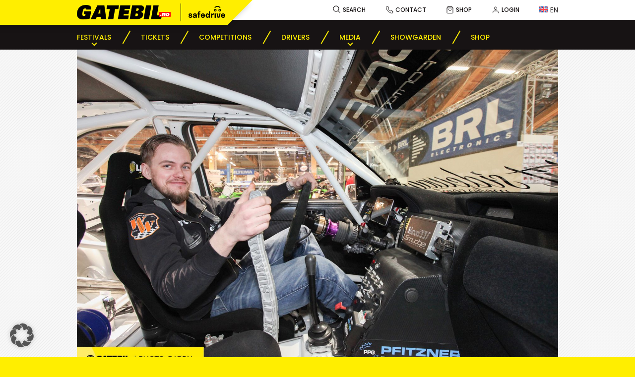

--- FILE ---
content_type: text/html; charset=UTF-8
request_url: https://gatebil.no/artikkel_escort_audi/
body_size: 27466
content:

<!doctype html>
<html lang="en-US" itemscope itemtype="https://schema.org/BlogPosting">
<head>
	<meta charset="UTF-8" />
	<meta name="viewport" content="width=device-width, initial-scale=1" />
	<link rel="profile" href="https://gmpg.org/xfn/11" />

	<link data-borlabs-cookie-style-blocker-id="google-fonts" rel="preconnect" data-borlabs-cookie-style-blocker-href="https://fonts.googleapis.com">
	<link data-borlabs-cookie-style-blocker-id="google-fonts" rel="preconnect" data-borlabs-cookie-style-blocker-href="https://fonts.gstatic.com" crossorigin>

	<title>Svenske Joakim sin ekstreme Cosworth Audi GTR &#8211; Gatebil</title>
<meta name='robots' content='max-image-preview:large' />
<link rel="alternate" hreflang="en" href="https://gatebil.no/artikkel_escort_audi/" />
<link rel="alternate" hreflang="x-default" href="https://gatebil.no/artikkel_escort_audi/" />
<link rel='dns-prefetch' href='//maps.googleapis.com' />
<link rel='dns-prefetch' href='//www.googletagmanager.com' />
<link data-borlabs-cookie-style-blocker-id="google-fonts" rel='dns-prefetch' data-borlabs-cookie-style-blocker-href='//fonts.googleapis.com' />
<style id='wp-img-auto-sizes-contain-inline-css' type='text/css'>
img:is([sizes=auto i],[sizes^="auto," i]){contain-intrinsic-size:3000px 1500px}
/*# sourceURL=wp-img-auto-sizes-contain-inline-css */
</style>
<link rel='stylesheet' id='wp-block-library-css' href='https://gatebil.no/wp-includes/css/dist/block-library/style.min.css?ver=6.9' type='text/css' media='all' />
<style id='wp-block-navigation-inline-css' type='text/css'>
.wp-block-navigation{position:relative}.wp-block-navigation ul{margin-bottom:0;margin-left:0;margin-top:0;padding-left:0}.wp-block-navigation ul,.wp-block-navigation ul li{list-style:none;padding:0}.wp-block-navigation .wp-block-navigation-item{align-items:center;background-color:inherit;display:flex;position:relative}.wp-block-navigation .wp-block-navigation-item .wp-block-navigation__submenu-container:empty{display:none}.wp-block-navigation .wp-block-navigation-item__content{display:block;z-index:1}.wp-block-navigation .wp-block-navigation-item__content.wp-block-navigation-item__content{color:inherit}.wp-block-navigation.has-text-decoration-underline .wp-block-navigation-item__content,.wp-block-navigation.has-text-decoration-underline .wp-block-navigation-item__content:active,.wp-block-navigation.has-text-decoration-underline .wp-block-navigation-item__content:focus{text-decoration:underline}.wp-block-navigation.has-text-decoration-line-through .wp-block-navigation-item__content,.wp-block-navigation.has-text-decoration-line-through .wp-block-navigation-item__content:active,.wp-block-navigation.has-text-decoration-line-through .wp-block-navigation-item__content:focus{text-decoration:line-through}.wp-block-navigation :where(a),.wp-block-navigation :where(a:active),.wp-block-navigation :where(a:focus){text-decoration:none}.wp-block-navigation .wp-block-navigation__submenu-icon{align-self:center;background-color:inherit;border:none;color:currentColor;display:inline-block;font-size:inherit;height:.6em;line-height:0;margin-left:.25em;padding:0;width:.6em}.wp-block-navigation .wp-block-navigation__submenu-icon svg{display:inline-block;stroke:currentColor;height:inherit;margin-top:.075em;width:inherit}.wp-block-navigation{--navigation-layout-justification-setting:flex-start;--navigation-layout-direction:row;--navigation-layout-wrap:wrap;--navigation-layout-justify:flex-start;--navigation-layout-align:center}.wp-block-navigation.is-vertical{--navigation-layout-direction:column;--navigation-layout-justify:initial;--navigation-layout-align:flex-start}.wp-block-navigation.no-wrap{--navigation-layout-wrap:nowrap}.wp-block-navigation.items-justified-center{--navigation-layout-justification-setting:center;--navigation-layout-justify:center}.wp-block-navigation.items-justified-center.is-vertical{--navigation-layout-align:center}.wp-block-navigation.items-justified-right{--navigation-layout-justification-setting:flex-end;--navigation-layout-justify:flex-end}.wp-block-navigation.items-justified-right.is-vertical{--navigation-layout-align:flex-end}.wp-block-navigation.items-justified-space-between{--navigation-layout-justification-setting:space-between;--navigation-layout-justify:space-between}.wp-block-navigation .has-child .wp-block-navigation__submenu-container{align-items:normal;background-color:inherit;color:inherit;display:flex;flex-direction:column;opacity:0;position:absolute;z-index:2}@media not (prefers-reduced-motion){.wp-block-navigation .has-child .wp-block-navigation__submenu-container{transition:opacity .1s linear}}.wp-block-navigation .has-child .wp-block-navigation__submenu-container{height:0;overflow:hidden;visibility:hidden;width:0}.wp-block-navigation .has-child .wp-block-navigation__submenu-container>.wp-block-navigation-item>.wp-block-navigation-item__content{display:flex;flex-grow:1;padding:.5em 1em}.wp-block-navigation .has-child .wp-block-navigation__submenu-container>.wp-block-navigation-item>.wp-block-navigation-item__content .wp-block-navigation__submenu-icon{margin-left:auto;margin-right:0}.wp-block-navigation .has-child .wp-block-navigation__submenu-container .wp-block-navigation-item__content{margin:0}.wp-block-navigation .has-child .wp-block-navigation__submenu-container{left:-1px;top:100%}@media (min-width:782px){.wp-block-navigation .has-child .wp-block-navigation__submenu-container .wp-block-navigation__submenu-container{left:100%;top:-1px}.wp-block-navigation .has-child .wp-block-navigation__submenu-container .wp-block-navigation__submenu-container:before{background:#0000;content:"";display:block;height:100%;position:absolute;right:100%;width:.5em}.wp-block-navigation .has-child .wp-block-navigation__submenu-container .wp-block-navigation__submenu-icon{margin-right:.25em}.wp-block-navigation .has-child .wp-block-navigation__submenu-container .wp-block-navigation__submenu-icon svg{transform:rotate(-90deg)}}.wp-block-navigation .has-child .wp-block-navigation-submenu__toggle[aria-expanded=true]~.wp-block-navigation__submenu-container,.wp-block-navigation .has-child:not(.open-on-click):hover>.wp-block-navigation__submenu-container,.wp-block-navigation .has-child:not(.open-on-click):not(.open-on-hover-click):focus-within>.wp-block-navigation__submenu-container{height:auto;min-width:200px;opacity:1;overflow:visible;visibility:visible;width:auto}.wp-block-navigation.has-background .has-child .wp-block-navigation__submenu-container{left:0;top:100%}@media (min-width:782px){.wp-block-navigation.has-background .has-child .wp-block-navigation__submenu-container .wp-block-navigation__submenu-container{left:100%;top:0}}.wp-block-navigation-submenu{display:flex;position:relative}.wp-block-navigation-submenu .wp-block-navigation__submenu-icon svg{stroke:currentColor}button.wp-block-navigation-item__content{background-color:initial;border:none;color:currentColor;font-family:inherit;font-size:inherit;font-style:inherit;font-weight:inherit;letter-spacing:inherit;line-height:inherit;text-align:left;text-transform:inherit}.wp-block-navigation-submenu__toggle{cursor:pointer}.wp-block-navigation-submenu__toggle[aria-expanded=true]+.wp-block-navigation__submenu-icon>svg,.wp-block-navigation-submenu__toggle[aria-expanded=true]>svg{transform:rotate(180deg)}.wp-block-navigation-item.open-on-click .wp-block-navigation-submenu__toggle{padding-left:0;padding-right:.85em}.wp-block-navigation-item.open-on-click .wp-block-navigation-submenu__toggle+.wp-block-navigation__submenu-icon{margin-left:-.6em;pointer-events:none}.wp-block-navigation-item.open-on-click button.wp-block-navigation-item__content:not(.wp-block-navigation-submenu__toggle){padding:0}.wp-block-navigation .wp-block-page-list,.wp-block-navigation__container,.wp-block-navigation__responsive-close,.wp-block-navigation__responsive-container,.wp-block-navigation__responsive-container-content,.wp-block-navigation__responsive-dialog{gap:inherit}:where(.wp-block-navigation.has-background .wp-block-navigation-item a:not(.wp-element-button)),:where(.wp-block-navigation.has-background .wp-block-navigation-submenu a:not(.wp-element-button)){padding:.5em 1em}:where(.wp-block-navigation .wp-block-navigation__submenu-container .wp-block-navigation-item a:not(.wp-element-button)),:where(.wp-block-navigation .wp-block-navigation__submenu-container .wp-block-navigation-submenu a:not(.wp-element-button)),:where(.wp-block-navigation .wp-block-navigation__submenu-container .wp-block-navigation-submenu button.wp-block-navigation-item__content),:where(.wp-block-navigation .wp-block-navigation__submenu-container .wp-block-pages-list__item button.wp-block-navigation-item__content){padding:.5em 1em}.wp-block-navigation.items-justified-right .wp-block-navigation__container .has-child .wp-block-navigation__submenu-container,.wp-block-navigation.items-justified-right .wp-block-page-list>.has-child .wp-block-navigation__submenu-container,.wp-block-navigation.items-justified-space-between .wp-block-page-list>.has-child:last-child .wp-block-navigation__submenu-container,.wp-block-navigation.items-justified-space-between>.wp-block-navigation__container>.has-child:last-child .wp-block-navigation__submenu-container{left:auto;right:0}.wp-block-navigation.items-justified-right .wp-block-navigation__container .has-child .wp-block-navigation__submenu-container .wp-block-navigation__submenu-container,.wp-block-navigation.items-justified-right .wp-block-page-list>.has-child .wp-block-navigation__submenu-container .wp-block-navigation__submenu-container,.wp-block-navigation.items-justified-space-between .wp-block-page-list>.has-child:last-child .wp-block-navigation__submenu-container .wp-block-navigation__submenu-container,.wp-block-navigation.items-justified-space-between>.wp-block-navigation__container>.has-child:last-child .wp-block-navigation__submenu-container .wp-block-navigation__submenu-container{left:-1px;right:-1px}@media (min-width:782px){.wp-block-navigation.items-justified-right .wp-block-navigation__container .has-child .wp-block-navigation__submenu-container .wp-block-navigation__submenu-container,.wp-block-navigation.items-justified-right .wp-block-page-list>.has-child .wp-block-navigation__submenu-container .wp-block-navigation__submenu-container,.wp-block-navigation.items-justified-space-between .wp-block-page-list>.has-child:last-child .wp-block-navigation__submenu-container .wp-block-navigation__submenu-container,.wp-block-navigation.items-justified-space-between>.wp-block-navigation__container>.has-child:last-child .wp-block-navigation__submenu-container .wp-block-navigation__submenu-container{left:auto;right:100%}}.wp-block-navigation:not(.has-background) .wp-block-navigation__submenu-container{background-color:#fff;border:1px solid #00000026}.wp-block-navigation.has-background .wp-block-navigation__submenu-container{background-color:inherit}.wp-block-navigation:not(.has-text-color) .wp-block-navigation__submenu-container{color:#000}.wp-block-navigation__container{align-items:var(--navigation-layout-align,initial);display:flex;flex-direction:var(--navigation-layout-direction,initial);flex-wrap:var(--navigation-layout-wrap,wrap);justify-content:var(--navigation-layout-justify,initial);list-style:none;margin:0;padding-left:0}.wp-block-navigation__container .is-responsive{display:none}.wp-block-navigation__container:only-child,.wp-block-page-list:only-child{flex-grow:1}@keyframes overlay-menu__fade-in-animation{0%{opacity:0;transform:translateY(.5em)}to{opacity:1;transform:translateY(0)}}.wp-block-navigation__responsive-container{bottom:0;display:none;left:0;position:fixed;right:0;top:0}.wp-block-navigation__responsive-container :where(.wp-block-navigation-item a){color:inherit}.wp-block-navigation__responsive-container .wp-block-navigation__responsive-container-content{align-items:var(--navigation-layout-align,initial);display:flex;flex-direction:var(--navigation-layout-direction,initial);flex-wrap:var(--navigation-layout-wrap,wrap);justify-content:var(--navigation-layout-justify,initial)}.wp-block-navigation__responsive-container:not(.is-menu-open.is-menu-open){background-color:inherit!important;color:inherit!important}.wp-block-navigation__responsive-container.is-menu-open{background-color:inherit;display:flex;flex-direction:column}@media not (prefers-reduced-motion){.wp-block-navigation__responsive-container.is-menu-open{animation:overlay-menu__fade-in-animation .1s ease-out;animation-fill-mode:forwards}}.wp-block-navigation__responsive-container.is-menu-open{overflow:auto;padding:clamp(1rem,var(--wp--style--root--padding-top),20rem) clamp(1rem,var(--wp--style--root--padding-right),20rem) clamp(1rem,var(--wp--style--root--padding-bottom),20rem) clamp(1rem,var(--wp--style--root--padding-left),20rem);z-index:100000}.wp-block-navigation__responsive-container.is-menu-open .wp-block-navigation__responsive-container-content{align-items:var(--navigation-layout-justification-setting,inherit);display:flex;flex-direction:column;flex-wrap:nowrap;overflow:visible;padding-top:calc(2rem + 24px)}.wp-block-navigation__responsive-container.is-menu-open .wp-block-navigation__responsive-container-content,.wp-block-navigation__responsive-container.is-menu-open .wp-block-navigation__responsive-container-content .wp-block-navigation__container,.wp-block-navigation__responsive-container.is-menu-open .wp-block-navigation__responsive-container-content .wp-block-page-list{justify-content:flex-start}.wp-block-navigation__responsive-container.is-menu-open .wp-block-navigation__responsive-container-content .wp-block-navigation__submenu-icon{display:none}.wp-block-navigation__responsive-container.is-menu-open .wp-block-navigation__responsive-container-content .has-child .wp-block-navigation__submenu-container{border:none;height:auto;min-width:200px;opacity:1;overflow:initial;padding-left:2rem;padding-right:2rem;position:static;visibility:visible;width:auto}.wp-block-navigation__responsive-container.is-menu-open .wp-block-navigation__responsive-container-content .wp-block-navigation__container,.wp-block-navigation__responsive-container.is-menu-open .wp-block-navigation__responsive-container-content .wp-block-navigation__submenu-container{gap:inherit}.wp-block-navigation__responsive-container.is-menu-open .wp-block-navigation__responsive-container-content .wp-block-navigation__submenu-container{padding-top:var(--wp--style--block-gap,2em)}.wp-block-navigation__responsive-container.is-menu-open .wp-block-navigation__responsive-container-content .wp-block-navigation-item__content{padding:0}.wp-block-navigation__responsive-container.is-menu-open .wp-block-navigation__responsive-container-content .wp-block-navigation-item,.wp-block-navigation__responsive-container.is-menu-open .wp-block-navigation__responsive-container-content .wp-block-navigation__container,.wp-block-navigation__responsive-container.is-menu-open .wp-block-navigation__responsive-container-content .wp-block-page-list{align-items:var(--navigation-layout-justification-setting,initial);display:flex;flex-direction:column}.wp-block-navigation__responsive-container.is-menu-open .wp-block-navigation-item,.wp-block-navigation__responsive-container.is-menu-open .wp-block-navigation-item .wp-block-navigation__submenu-container,.wp-block-navigation__responsive-container.is-menu-open .wp-block-navigation__container,.wp-block-navigation__responsive-container.is-menu-open .wp-block-page-list{background:#0000!important;color:inherit!important}.wp-block-navigation__responsive-container.is-menu-open .wp-block-navigation__submenu-container.wp-block-navigation__submenu-container.wp-block-navigation__submenu-container.wp-block-navigation__submenu-container{left:auto;right:auto}@media (min-width:600px){.wp-block-navigation__responsive-container:not(.hidden-by-default):not(.is-menu-open){background-color:inherit;display:block;position:relative;width:100%;z-index:auto}.wp-block-navigation__responsive-container:not(.hidden-by-default):not(.is-menu-open) .wp-block-navigation__responsive-container-close{display:none}.wp-block-navigation__responsive-container.is-menu-open .wp-block-navigation__submenu-container.wp-block-navigation__submenu-container.wp-block-navigation__submenu-container.wp-block-navigation__submenu-container{left:0}}.wp-block-navigation:not(.has-background) .wp-block-navigation__responsive-container.is-menu-open{background-color:#fff}.wp-block-navigation:not(.has-text-color) .wp-block-navigation__responsive-container.is-menu-open{color:#000}.wp-block-navigation__toggle_button_label{font-size:1rem;font-weight:700}.wp-block-navigation__responsive-container-close,.wp-block-navigation__responsive-container-open{background:#0000;border:none;color:currentColor;cursor:pointer;margin:0;padding:0;text-transform:inherit;vertical-align:middle}.wp-block-navigation__responsive-container-close svg,.wp-block-navigation__responsive-container-open svg{fill:currentColor;display:block;height:24px;pointer-events:none;width:24px}.wp-block-navigation__responsive-container-open{display:flex}.wp-block-navigation__responsive-container-open.wp-block-navigation__responsive-container-open.wp-block-navigation__responsive-container-open{font-family:inherit;font-size:inherit;font-weight:inherit}@media (min-width:600px){.wp-block-navigation__responsive-container-open:not(.always-shown){display:none}}.wp-block-navigation__responsive-container-close{position:absolute;right:0;top:0;z-index:2}.wp-block-navigation__responsive-container-close.wp-block-navigation__responsive-container-close.wp-block-navigation__responsive-container-close{font-family:inherit;font-size:inherit;font-weight:inherit}.wp-block-navigation__responsive-close{width:100%}.has-modal-open .wp-block-navigation__responsive-close{margin-left:auto;margin-right:auto;max-width:var(--wp--style--global--wide-size,100%)}.wp-block-navigation__responsive-close:focus{outline:none}.is-menu-open .wp-block-navigation__responsive-close,.is-menu-open .wp-block-navigation__responsive-container-content,.is-menu-open .wp-block-navigation__responsive-dialog{box-sizing:border-box}.wp-block-navigation__responsive-dialog{position:relative}.has-modal-open .admin-bar .is-menu-open .wp-block-navigation__responsive-dialog{margin-top:46px}@media (min-width:782px){.has-modal-open .admin-bar .is-menu-open .wp-block-navigation__responsive-dialog{margin-top:32px}}html.has-modal-open{overflow:hidden}
/*# sourceURL=https://gatebil.no/wp-includes/blocks/navigation/style.min.css */
</style>
<style id='global-styles-inline-css' type='text/css'>
:root{--wp--preset--aspect-ratio--square: 1;--wp--preset--aspect-ratio--4-3: 4/3;--wp--preset--aspect-ratio--3-4: 3/4;--wp--preset--aspect-ratio--3-2: 3/2;--wp--preset--aspect-ratio--2-3: 2/3;--wp--preset--aspect-ratio--16-9: 16/9;--wp--preset--aspect-ratio--9-16: 9/16;--wp--preset--color--black: #000000;--wp--preset--color--cyan-bluish-gray: #abb8c3;--wp--preset--color--white: #ffffff;--wp--preset--color--pale-pink: #f78da7;--wp--preset--color--vivid-red: #cf2e2e;--wp--preset--color--luminous-vivid-orange: #ff6900;--wp--preset--color--luminous-vivid-amber: #fcb900;--wp--preset--color--light-green-cyan: #7bdcb5;--wp--preset--color--vivid-green-cyan: #00d084;--wp--preset--color--pale-cyan-blue: #8ed1fc;--wp--preset--color--vivid-cyan-blue: #0693e3;--wp--preset--color--vivid-purple: #9b51e0;--wp--preset--gradient--vivid-cyan-blue-to-vivid-purple: linear-gradient(135deg,rgb(6,147,227) 0%,rgb(155,81,224) 100%);--wp--preset--gradient--light-green-cyan-to-vivid-green-cyan: linear-gradient(135deg,rgb(122,220,180) 0%,rgb(0,208,130) 100%);--wp--preset--gradient--luminous-vivid-amber-to-luminous-vivid-orange: linear-gradient(135deg,rgb(252,185,0) 0%,rgb(255,105,0) 100%);--wp--preset--gradient--luminous-vivid-orange-to-vivid-red: linear-gradient(135deg,rgb(255,105,0) 0%,rgb(207,46,46) 100%);--wp--preset--gradient--very-light-gray-to-cyan-bluish-gray: linear-gradient(135deg,rgb(238,238,238) 0%,rgb(169,184,195) 100%);--wp--preset--gradient--cool-to-warm-spectrum: linear-gradient(135deg,rgb(74,234,220) 0%,rgb(151,120,209) 20%,rgb(207,42,186) 40%,rgb(238,44,130) 60%,rgb(251,105,98) 80%,rgb(254,248,76) 100%);--wp--preset--gradient--blush-light-purple: linear-gradient(135deg,rgb(255,206,236) 0%,rgb(152,150,240) 100%);--wp--preset--gradient--blush-bordeaux: linear-gradient(135deg,rgb(254,205,165) 0%,rgb(254,45,45) 50%,rgb(107,0,62) 100%);--wp--preset--gradient--luminous-dusk: linear-gradient(135deg,rgb(255,203,112) 0%,rgb(199,81,192) 50%,rgb(65,88,208) 100%);--wp--preset--gradient--pale-ocean: linear-gradient(135deg,rgb(255,245,203) 0%,rgb(182,227,212) 50%,rgb(51,167,181) 100%);--wp--preset--gradient--electric-grass: linear-gradient(135deg,rgb(202,248,128) 0%,rgb(113,206,126) 100%);--wp--preset--gradient--midnight: linear-gradient(135deg,rgb(2,3,129) 0%,rgb(40,116,252) 100%);--wp--preset--font-size--small: 13px;--wp--preset--font-size--medium: 20px;--wp--preset--font-size--large: 36px;--wp--preset--font-size--x-large: 42px;--wp--preset--spacing--20: 0.44rem;--wp--preset--spacing--30: 0.67rem;--wp--preset--spacing--40: 1rem;--wp--preset--spacing--50: 1.5rem;--wp--preset--spacing--60: 2.25rem;--wp--preset--spacing--70: 3.38rem;--wp--preset--spacing--80: 5.06rem;--wp--preset--shadow--natural: 6px 6px 9px rgba(0, 0, 0, 0.2);--wp--preset--shadow--deep: 12px 12px 50px rgba(0, 0, 0, 0.4);--wp--preset--shadow--sharp: 6px 6px 0px rgba(0, 0, 0, 0.2);--wp--preset--shadow--outlined: 6px 6px 0px -3px rgb(255, 255, 255), 6px 6px rgb(0, 0, 0);--wp--preset--shadow--crisp: 6px 6px 0px rgb(0, 0, 0);}:where(.is-layout-flex){gap: 0.5em;}:where(.is-layout-grid){gap: 0.5em;}body .is-layout-flex{display: flex;}.is-layout-flex{flex-wrap: wrap;align-items: center;}.is-layout-flex > :is(*, div){margin: 0;}body .is-layout-grid{display: grid;}.is-layout-grid > :is(*, div){margin: 0;}:where(.wp-block-columns.is-layout-flex){gap: 2em;}:where(.wp-block-columns.is-layout-grid){gap: 2em;}:where(.wp-block-post-template.is-layout-flex){gap: 1.25em;}:where(.wp-block-post-template.is-layout-grid){gap: 1.25em;}.has-black-color{color: var(--wp--preset--color--black) !important;}.has-cyan-bluish-gray-color{color: var(--wp--preset--color--cyan-bluish-gray) !important;}.has-white-color{color: var(--wp--preset--color--white) !important;}.has-pale-pink-color{color: var(--wp--preset--color--pale-pink) !important;}.has-vivid-red-color{color: var(--wp--preset--color--vivid-red) !important;}.has-luminous-vivid-orange-color{color: var(--wp--preset--color--luminous-vivid-orange) !important;}.has-luminous-vivid-amber-color{color: var(--wp--preset--color--luminous-vivid-amber) !important;}.has-light-green-cyan-color{color: var(--wp--preset--color--light-green-cyan) !important;}.has-vivid-green-cyan-color{color: var(--wp--preset--color--vivid-green-cyan) !important;}.has-pale-cyan-blue-color{color: var(--wp--preset--color--pale-cyan-blue) !important;}.has-vivid-cyan-blue-color{color: var(--wp--preset--color--vivid-cyan-blue) !important;}.has-vivid-purple-color{color: var(--wp--preset--color--vivid-purple) !important;}.has-black-background-color{background-color: var(--wp--preset--color--black) !important;}.has-cyan-bluish-gray-background-color{background-color: var(--wp--preset--color--cyan-bluish-gray) !important;}.has-white-background-color{background-color: var(--wp--preset--color--white) !important;}.has-pale-pink-background-color{background-color: var(--wp--preset--color--pale-pink) !important;}.has-vivid-red-background-color{background-color: var(--wp--preset--color--vivid-red) !important;}.has-luminous-vivid-orange-background-color{background-color: var(--wp--preset--color--luminous-vivid-orange) !important;}.has-luminous-vivid-amber-background-color{background-color: var(--wp--preset--color--luminous-vivid-amber) !important;}.has-light-green-cyan-background-color{background-color: var(--wp--preset--color--light-green-cyan) !important;}.has-vivid-green-cyan-background-color{background-color: var(--wp--preset--color--vivid-green-cyan) !important;}.has-pale-cyan-blue-background-color{background-color: var(--wp--preset--color--pale-cyan-blue) !important;}.has-vivid-cyan-blue-background-color{background-color: var(--wp--preset--color--vivid-cyan-blue) !important;}.has-vivid-purple-background-color{background-color: var(--wp--preset--color--vivid-purple) !important;}.has-black-border-color{border-color: var(--wp--preset--color--black) !important;}.has-cyan-bluish-gray-border-color{border-color: var(--wp--preset--color--cyan-bluish-gray) !important;}.has-white-border-color{border-color: var(--wp--preset--color--white) !important;}.has-pale-pink-border-color{border-color: var(--wp--preset--color--pale-pink) !important;}.has-vivid-red-border-color{border-color: var(--wp--preset--color--vivid-red) !important;}.has-luminous-vivid-orange-border-color{border-color: var(--wp--preset--color--luminous-vivid-orange) !important;}.has-luminous-vivid-amber-border-color{border-color: var(--wp--preset--color--luminous-vivid-amber) !important;}.has-light-green-cyan-border-color{border-color: var(--wp--preset--color--light-green-cyan) !important;}.has-vivid-green-cyan-border-color{border-color: var(--wp--preset--color--vivid-green-cyan) !important;}.has-pale-cyan-blue-border-color{border-color: var(--wp--preset--color--pale-cyan-blue) !important;}.has-vivid-cyan-blue-border-color{border-color: var(--wp--preset--color--vivid-cyan-blue) !important;}.has-vivid-purple-border-color{border-color: var(--wp--preset--color--vivid-purple) !important;}.has-vivid-cyan-blue-to-vivid-purple-gradient-background{background: var(--wp--preset--gradient--vivid-cyan-blue-to-vivid-purple) !important;}.has-light-green-cyan-to-vivid-green-cyan-gradient-background{background: var(--wp--preset--gradient--light-green-cyan-to-vivid-green-cyan) !important;}.has-luminous-vivid-amber-to-luminous-vivid-orange-gradient-background{background: var(--wp--preset--gradient--luminous-vivid-amber-to-luminous-vivid-orange) !important;}.has-luminous-vivid-orange-to-vivid-red-gradient-background{background: var(--wp--preset--gradient--luminous-vivid-orange-to-vivid-red) !important;}.has-very-light-gray-to-cyan-bluish-gray-gradient-background{background: var(--wp--preset--gradient--very-light-gray-to-cyan-bluish-gray) !important;}.has-cool-to-warm-spectrum-gradient-background{background: var(--wp--preset--gradient--cool-to-warm-spectrum) !important;}.has-blush-light-purple-gradient-background{background: var(--wp--preset--gradient--blush-light-purple) !important;}.has-blush-bordeaux-gradient-background{background: var(--wp--preset--gradient--blush-bordeaux) !important;}.has-luminous-dusk-gradient-background{background: var(--wp--preset--gradient--luminous-dusk) !important;}.has-pale-ocean-gradient-background{background: var(--wp--preset--gradient--pale-ocean) !important;}.has-electric-grass-gradient-background{background: var(--wp--preset--gradient--electric-grass) !important;}.has-midnight-gradient-background{background: var(--wp--preset--gradient--midnight) !important;}.has-small-font-size{font-size: var(--wp--preset--font-size--small) !important;}.has-medium-font-size{font-size: var(--wp--preset--font-size--medium) !important;}.has-large-font-size{font-size: var(--wp--preset--font-size--large) !important;}.has-x-large-font-size{font-size: var(--wp--preset--font-size--x-large) !important;}
/*# sourceURL=global-styles-inline-css */
</style>

<style id='classic-theme-styles-inline-css' type='text/css'>
/*! This file is auto-generated */
.wp-block-button__link{color:#fff;background-color:#32373c;border-radius:9999px;box-shadow:none;text-decoration:none;padding:calc(.667em + 2px) calc(1.333em + 2px);font-size:1.125em}.wp-block-file__button{background:#32373c;color:#fff;text-decoration:none}
/*# sourceURL=/wp-includes/css/classic-themes.min.css */
</style>
<link rel='stylesheet' id='contact-form-7-css' href='https://gatebil.no/wp-content/plugins/contact-form-7/includes/css/styles.css?ver=6.1.4' type='text/css' media='all' />
<style id='dominant-color-styles-inline-css' type='text/css'>
img[data-dominant-color]:not(.has-transparency) { background-color: var(--dominant-color); }
/*# sourceURL=dominant-color-styles-inline-css */
</style>
<link rel='stylesheet' id='responsive-lightbox-swipebox-css' href='https://gatebil.no/wp-content/plugins/responsive-lightbox/assets/swipebox/swipebox.min.css?ver=1.5.2' type='text/css' media='all' />
<link rel='stylesheet' id='theme-my-login-css' href='https://gatebil.no/wp-content/plugins/theme-my-login/assets/styles/theme-my-login.min.css?ver=7.1.14' type='text/css' media='all' />
<link rel='stylesheet' id='wpml-legacy-horizontal-list-0-css' href='https://gatebil.no/wp-content/plugins/sitepress-multilingual-cms/templates/language-switchers/legacy-list-horizontal/style.min.css?ver=1' type='text/css' media='all' />
<style id='wpml-legacy-horizontal-list-0-inline-css' type='text/css'>
.wpml-ls-statics-footer a, .wpml-ls-statics-footer .wpml-ls-sub-menu a, .wpml-ls-statics-footer .wpml-ls-sub-menu a:link, .wpml-ls-statics-footer li:not(.wpml-ls-current-language) .wpml-ls-link, .wpml-ls-statics-footer li:not(.wpml-ls-current-language) .wpml-ls-link:link {color:#444444;background-color:#ffffff;}.wpml-ls-statics-footer .wpml-ls-sub-menu a:hover,.wpml-ls-statics-footer .wpml-ls-sub-menu a:focus, .wpml-ls-statics-footer .wpml-ls-sub-menu a:link:hover, .wpml-ls-statics-footer .wpml-ls-sub-menu a:link:focus {color:#000000;background-color:#eeeeee;}.wpml-ls-statics-footer .wpml-ls-current-language > a {color:#444444;background-color:#ffffff;}.wpml-ls-statics-footer .wpml-ls-current-language:hover>a, .wpml-ls-statics-footer .wpml-ls-current-language>a:focus {color:#000000;background-color:#eeeeee;}
/*# sourceURL=wpml-legacy-horizontal-list-0-inline-css */
</style>
<link data-borlabs-cookie-style-blocker-id="google-fonts" rel='stylesheet' id='Poppins-css' data-borlabs-cookie-style-blocker-href='https://fonts.googleapis.com/css2?family=Poppins%3Awght%40400%3B500%3B700&#038;display=swap&#038;ver=1.0' type='text/css' media='all' />
<link rel='stylesheet' id='owl-css-1-css' href='https://gatebil.no/wp-content/themes/gatebil2022/css/owl.carousel.min.css?ver=1.0.0' type='text/css' media='all' />
<link rel='stylesheet' id='owl-css-2-css' href='https://gatebil.no/wp-content/themes/gatebil2022/css/owl.theme.default.min.css?ver=1.0.0' type='text/css' media='all' />
<link rel='stylesheet' id='theme-css' href='https://gatebil.no/wp-content/themes/gatebil2022/css/theme.css?ver=1746620348' type='text/css' media='all' />
<link rel='stylesheet' id='borlabs-cookie-custom-css' href='https://gatebil.no/wp-content/cache/borlabs-cookie/1/borlabs-cookie-1-en.css?ver=3.3.23-67' type='text/css' media='all' />
<script type="text/javascript" id="web-worker-offloading-js-before">
/* <![CDATA[ */
window.partytown = {...(window.partytown || {}), ...{"lib":"\/wp-content\/plugins\/web-worker-offloading\/build\/","globalFns":["gtag","wp_has_consent"],"forward":["dataLayer.push","gtag"],"mainWindowAccessors":["_googlesitekitConsentCategoryMap","_googlesitekitConsents","wp_consent_type","wp_fallback_consent_type","wp_has_consent","waitfor_consent_hook"]}};
//# sourceURL=web-worker-offloading-js-before
/* ]]> */
</script>
<script type="text/javascript" id="web-worker-offloading-js-after">
/* <![CDATA[ */
/* Partytown 0.10.2-dev1727590485751 - MIT builder.io */
const t={preserveBehavior:!1},e=e=>{if("string"==typeof e)return[e,t];const[n,r=t]=e;return[n,{...t,...r}]},n=Object.freeze((()=>{const t=new Set;let e=[];do{Object.getOwnPropertyNames(e).forEach((n=>{"function"==typeof e[n]&&t.add(n)}))}while((e=Object.getPrototypeOf(e))!==Object.prototype);return Array.from(t)})());!function(t,r,o,i,a,s,c,d,l,p,u=t,f){function h(){f||(f=1,"/"==(c=(s.lib||"/~partytown/")+(s.debug?"debug/":""))[0]&&(l=r.querySelectorAll('script[type="text/partytown"]'),i!=t?i.dispatchEvent(new CustomEvent("pt1",{detail:t})):(d=setTimeout(v,999999999),r.addEventListener("pt0",w),a?y(1):o.serviceWorker?o.serviceWorker.register(c+(s.swPath||"partytown-sw.js"),{scope:c}).then((function(t){t.active?y():t.installing&&t.installing.addEventListener("statechange",(function(t){"activated"==t.target.state&&y()}))}),console.error):v())))}function y(e){p=r.createElement(e?"script":"iframe"),t._pttab=Date.now(),e||(p.style.display="block",p.style.width="0",p.style.height="0",p.style.border="0",p.style.visibility="hidden",p.setAttribute("aria-hidden",!0)),p.src=c+"partytown-"+(e?"atomics.js?v=0.10.2-dev1727590485751":"sandbox-sw.html?"+t._pttab),r.querySelector(s.sandboxParent||"body").appendChild(p)}function v(n,o){for(w(),i==t&&(s.forward||[]).map((function(n){const[r]=e(n);delete t[r.split(".")[0]]})),n=0;n<l.length;n++)(o=r.createElement("script")).innerHTML=l[n].innerHTML,o.nonce=s.nonce,r.head.appendChild(o);p&&p.parentNode.removeChild(p)}function w(){clearTimeout(d)}s=t.partytown||{},i==t&&(s.forward||[]).map((function(r){const[o,{preserveBehavior:i}]=e(r);u=t,o.split(".").map((function(e,r,o){var a;u=u[o[r]]=r+1<o.length?u[o[r]]||(a=o[r+1],n.includes(a)?[]:{}):(()=>{let e=null;if(i){const{methodOrProperty:n,thisObject:r}=((t,e)=>{let n=t;for(let t=0;t<e.length-1;t+=1)n=n[e[t]];return{thisObject:n,methodOrProperty:e.length>0?n[e[e.length-1]]:void 0}})(t,o);"function"==typeof n&&(e=(...t)=>n.apply(r,...t))}return function(){let n;return e&&(n=e(arguments)),(t._ptf=t._ptf||[]).push(o,arguments),n}})()}))})),"complete"==r.readyState?h():(t.addEventListener("DOMContentLoaded",h),t.addEventListener("load",h))}(window,document,navigator,top,window.crossOriginIsolated);
//# sourceURL=web-worker-offloading-js-after
/* ]]> */
</script>
<script type="text/javascript" id="wpml-cookie-js-extra">
/* <![CDATA[ */
var wpml_cookies = {"wp-wpml_current_language":{"value":"en","expires":1,"path":"/"}};
var wpml_cookies = {"wp-wpml_current_language":{"value":"en","expires":1,"path":"/"}};
//# sourceURL=wpml-cookie-js-extra
/* ]]> */
</script>
<script type="text/javascript" src="https://gatebil.no/wp-content/plugins/sitepress-multilingual-cms/res/js/cookies/language-cookie.js?ver=486900" id="wpml-cookie-js" defer="defer" data-wp-strategy="defer"></script>
<script type="text/javascript" src="https://gatebil.no/wp-includes/js/jquery/jquery.min.js?ver=3.7.1" id="jquery-core-js"></script>
<script type="text/javascript" src="https://gatebil.no/wp-includes/js/jquery/jquery-migrate.min.js?ver=3.4.1" id="jquery-migrate-js"></script>
<script type="text/javascript" src="https://gatebil.no/wp-content/plugins/responsive-lightbox/assets/infinitescroll/infinite-scroll.pkgd.min.js?ver=4.0.1" id="responsive-lightbox-infinite-scroll-js"></script>
<script type="text/javascript" src="https://gatebil.no/wp-content/themes/gatebil2022/js/owl.carousel.min.js?ver=6.9" id="owl-js"></script>
<script type="text/javascript" src="https://gatebil.no/wp-includes/js/imagesloaded.min.js?ver=5.0.0" id="imagesloaded-js"></script>
<script type="text/javascript" id="my_loadmore-js-extra">
/* <![CDATA[ */
var misha_loadmore_params = {"ajaxurl":"https://gatebil.no/wp-admin/admin-ajax.php","posts":"{\"page\":0,\"error\":\"\",\"m\":\"\",\"p\":33526,\"post_parent\":\"\",\"subpost\":\"\",\"subpost_id\":\"\",\"attachment\":\"\",\"attachment_id\":0,\"pagename\":\"\",\"page_id\":\"\",\"second\":\"\",\"minute\":\"\",\"hour\":\"\",\"day\":0,\"monthnum\":0,\"year\":0,\"w\":0,\"category_name\":\"\",\"tag\":\"\",\"cat\":\"\",\"tag_id\":\"\",\"author\":\"\",\"author_name\":\"\",\"feed\":\"\",\"tb\":\"\",\"paged\":0,\"meta_key\":\"\",\"meta_value\":\"\",\"preview\":\"\",\"s\":\"\",\"sentence\":\"\",\"title\":\"\",\"fields\":\"all\",\"menu_order\":\"\",\"embed\":\"\",\"category__in\":[],\"category__not_in\":[],\"category__and\":[],\"post__in\":[],\"post__not_in\":[],\"post_name__in\":[],\"tag__in\":[],\"tag__not_in\":[],\"tag__and\":[],\"tag_slug__in\":[],\"tag_slug__and\":[],\"post_parent__in\":[],\"post_parent__not_in\":[],\"author__in\":[],\"author__not_in\":[],\"search_columns\":[],\"name\":\"artikkel_escort_audi\",\"ignore_sticky_posts\":false,\"suppress_filters\":false,\"cache_results\":true,\"update_post_term_cache\":true,\"update_menu_item_cache\":false,\"lazy_load_term_meta\":true,\"update_post_meta_cache\":true,\"post_type\":\"\",\"posts_per_page\":12,\"nopaging\":false,\"comments_per_page\":\"100\",\"no_found_rows\":false,\"order\":\"DESC\"}","current_page":"1","max_page":"0"};
//# sourceURL=my_loadmore-js-extra
/* ]]> */
</script>
<script type="text/javascript" src="https://gatebil.no/wp-content/themes/gatebil2022/js/myloadmore.js?ver=6.9" id="my_loadmore-js"></script>
<script type="text/javascript" id="wpml-browser-redirect-js-extra">
/* <![CDATA[ */
var wpml_browser_redirect_params = {"pageLanguage":"en","languageUrls":{"en_us":"https://gatebil.no/artikkel_escort_audi/","en":"https://gatebil.no/artikkel_escort_audi/","us":"https://gatebil.no/artikkel_escort_audi/"},"cookie":{"name":"_icl_visitor_lang_js","domain":"gatebil.no","path":"/","expiration":24}};
//# sourceURL=wpml-browser-redirect-js-extra
/* ]]> */
</script>
<script type="text/javascript" src="https://gatebil.no/wp-content/plugins/sitepress-multilingual-cms/dist/js/browser-redirect/app.js?ver=486900" id="wpml-browser-redirect-js"></script>
<script data-no-optimize="1" data-no-minify="1" data-cfasync="false" type="text/javascript" src="https://gatebil.no/wp-content/cache/borlabs-cookie/1/borlabs-cookie-config-en.json.js?ver=3.3.23-75" id="borlabs-cookie-config-js"></script>

<!-- Google tag (gtag.js) snippet added by Site Kit -->
<!-- Google Analytics snippet added by Site Kit -->
<script type="text/partytown" src="https://www.googletagmanager.com/gtag/js?id=GT-TBBG7PZZ" id="google_gtagjs-js" async></script>
<script type="text/partytown" id="google_gtagjs-js-after">
/* <![CDATA[ */
window.dataLayer = window.dataLayer || [];function gtag(){dataLayer.push(arguments);}
gtag("set","linker",{"domains":["gatebil.no"]});
gtag("js", new Date());
gtag("set", "developer_id.dZTNiMT", true);
gtag("config", "GT-TBBG7PZZ");
 window._googlesitekit = window._googlesitekit || {}; window._googlesitekit.throttledEvents = []; window._googlesitekit.gtagEvent = (name, data) => { var key = JSON.stringify( { name, data } ); if ( !! window._googlesitekit.throttledEvents[ key ] ) { return; } window._googlesitekit.throttledEvents[ key ] = true; setTimeout( () => { delete window._googlesitekit.throttledEvents[ key ]; }, 5 ); gtag( "event", name, { ...data, event_source: "site-kit" } ); }; 
//# sourceURL=google_gtagjs-js-after
/* ]]> */
</script>

<!-- OG: 3.3.8 -->
<meta property="og:image" content="https://gatebil.no/wp-content/uploads/2016/12/img_9438.jpg"><meta property="og:image:secure_url" content="https://gatebil.no/wp-content/uploads/2016/12/img_9438.jpg"><meta property="og:image:width" content="1920"><meta property="og:image:height" content="1280"><meta property="og:image:alt" content="img_9438"><meta property="og:image:type" content="image/jpeg"><meta property="og:description" content="Det her er bilen til Joakim Stigenberg fra Stockholm! En 1994-modell Ford Escort Cosworth. I alle fall er karosseriet en Cosworth. For motoren kommer fra Audi og firehjulstrekk drivverket fra Nissan Skyline. Og veldig masse på bilen har Joakim laget selv. Målsetting - Å kjøre bredt og lage mest mulig show på Gatebil! LINK: Her..."><meta property="og:type" content="article"><meta property="og:locale" content="en_US"><meta property="og:site_name" content="Gatebil"><meta property="og:title" content="Svenske Joakim sin ekstreme Cosworth Audi GTR"><meta property="og:url" content="https://gatebil.no/artikkel_escort_audi/"><meta property="og:updated_time" content="2016-12-07T22:30:19+00:00">
<meta property="article:tag" content="artikkel"><meta property="article:tag" content="Cosworth"><meta property="article:tag" content="Joakim Stigenberg"><meta property="article:published_time" content="2016-12-07T22:08:40+00:00"><meta property="article:modified_time" content="2016-12-07T22:30:19+00:00"><meta property="article:section" content="News"><meta property="article:author:username" content="Bjorn">
<meta property="twitter:partner" content="ogwp"><meta property="twitter:card" content="summary_large_image"><meta property="twitter:image" content="https://gatebil.no/wp-content/uploads/2016/12/img_9438.jpg"><meta property="twitter:image:alt" content="img_9438"><meta property="twitter:title" content="Svenske Joakim sin ekstreme Cosworth Audi GTR"><meta property="twitter:description" content="Det her er bilen til Joakim Stigenberg fra Stockholm! En 1994-modell Ford Escort Cosworth. I alle fall er karosseriet en Cosworth. For motoren kommer fra Audi og firehjulstrekk drivverket fra..."><meta property="twitter:url" content="https://gatebil.no/artikkel_escort_audi/"><meta property="twitter:label1" content="Reading time"><meta property="twitter:data1" content="9 minutes">
<meta itemprop="image" content="https://gatebil.no/wp-content/uploads/2016/12/img_9438.jpg"><meta itemprop="name" content="Svenske Joakim sin ekstreme Cosworth Audi GTR"><meta itemprop="description" content="Det her er bilen til Joakim Stigenberg fra Stockholm! En 1994-modell Ford Escort Cosworth. I alle fall er karosseriet en Cosworth. For motoren kommer fra Audi og firehjulstrekk drivverket fra Nissan Skyline. Og veldig masse på bilen har Joakim laget selv. Målsetting - Å kjøre bredt og lage mest mulig show på Gatebil! LINK: Her..."><meta itemprop="datePublished" content="2016-12-07"><meta itemprop="dateModified" content="2016-12-07T22:30:19+00:00">
<meta property="profile:username" content="Bjorn">
<!-- /OG -->

<link rel="canonical" href="https://gatebil.no/artikkel_escort_audi/" />
<meta name="generator" content="WPML ver:4.8.6 stt:1,38;" />
<meta name="generator" content="auto-sizes 1.7.0">
<meta name="generator" content="dominant-color-images 1.2.0">
<meta name="generator" content="Site Kit by Google 1.167.0" /><meta name="generator" content="performance-lab 4.0.0; plugins: auto-sizes, dominant-color-images, embed-optimizer, image-prioritizer, performant-translations, speculation-rules, web-worker-offloading, webp-uploads">
<meta name="generator" content="performant-translations 1.2.0">
<meta name="generator" content="web-worker-offloading 0.2.0">
<meta name="generator" content="webp-uploads 2.6.0">
<meta name="generator" content="speculation-rules 1.6.0">
<meta name="generator" content="optimization-detective 1.0.0-beta3">
<script data-no-optimize="1" data-no-minify="1" data-cfasync="false" data-borlabs-cookie-script-blocker-ignore>
if ('0' === '1' && ('0' === '1' || '1' === '1')) {
    window['gtag_enable_tcf_support'] = true;
}
window.dataLayer = window.dataLayer || [];
if (typeof gtag !== 'function') {
    function gtag() {
        dataLayer.push(arguments);
    }
}
gtag('set', 'developer_id.dYjRjMm', true);
if ('0' === '1' || '1' === '1') {
    if (window.BorlabsCookieGoogleConsentModeDefaultSet !== true) {
        let getCookieValue = function (name) {
            return document.cookie.match('(^|;)\\s*' + name + '\\s*=\\s*([^;]+)')?.pop() || '';
        };
        let cookieValue = getCookieValue('borlabs-cookie-gcs');
        let consentsFromCookie = {};
        if (cookieValue !== '') {
            consentsFromCookie = JSON.parse(decodeURIComponent(cookieValue));
        }
        let defaultValues = {
            'ad_storage': 'denied',
            'ad_user_data': 'denied',
            'ad_personalization': 'denied',
            'analytics_storage': 'denied',
            'functionality_storage': 'denied',
            'personalization_storage': 'denied',
            'security_storage': 'denied',
            'wait_for_update': 500,
        };
        gtag('consent', 'default', { ...defaultValues, ...consentsFromCookie });
    }
    window.BorlabsCookieGoogleConsentModeDefaultSet = true;
    let borlabsCookieConsentChangeHandler = function () {
        window.dataLayer = window.dataLayer || [];
        if (typeof gtag !== 'function') { function gtag(){dataLayer.push(arguments);} }

        let getCookieValue = function (name) {
            return document.cookie.match('(^|;)\\s*' + name + '\\s*=\\s*([^;]+)')?.pop() || '';
        };
        let cookieValue = getCookieValue('borlabs-cookie-gcs');
        let consentsFromCookie = {};
        if (cookieValue !== '') {
            consentsFromCookie = JSON.parse(decodeURIComponent(cookieValue));
        }

        consentsFromCookie.analytics_storage = BorlabsCookie.Consents.hasConsent('google-analytics-four') ? 'granted' : 'denied';

        BorlabsCookie.CookieLibrary.setCookie(
            'borlabs-cookie-gcs',
            JSON.stringify(consentsFromCookie),
            BorlabsCookie.Settings.automaticCookieDomainAndPath.value ? '' : BorlabsCookie.Settings.cookieDomain.value,
            BorlabsCookie.Settings.cookiePath.value,
            BorlabsCookie.Cookie.getPluginCookie().expires,
            BorlabsCookie.Settings.cookieSecure.value,
            BorlabsCookie.Settings.cookieSameSite.value
        );
    }
    document.addEventListener('borlabs-cookie-consent-saved', borlabsCookieConsentChangeHandler);
    document.addEventListener('borlabs-cookie-handle-unblock', borlabsCookieConsentChangeHandler);
}
if ('0' === '1') {
    document.addEventListener('borlabs-cookie-after-init', function () {
		window.BorlabsCookie.Unblock.unblockScriptBlockerId('google-analytics-four');
	});
}
</script><script data-no-optimize="1" data-no-minify="1" data-cfasync="false" data-borlabs-cookie-script-blocker-ignore>
    (function () {
        if ('0' === '1' && '1' === '1') {
            window['gtag_enable_tcf_support'] = true;
        }
        window.dataLayer = window.dataLayer || [];
        if (typeof window.gtag !== 'function') {
            window.gtag = function () {
                window.dataLayer.push(arguments);
            };
        }
        gtag('set', 'developer_id.dYjRjMm', true);
        if ('1' === '1') {
            let getCookieValue = function (name) {
                return document.cookie.match('(^|;)\\s*' + name + '\\s*=\\s*([^;]+)')?.pop() || '';
            };
            const gtmRegionsData = '{{ google-tag-manager-cm-regional-defaults }}';
            let gtmRegions = [];
            if (gtmRegionsData !== '\{\{ google-tag-manager-cm-regional-defaults \}\}') {
                gtmRegions = JSON.parse(gtmRegionsData);
            }
            let defaultRegion = null;
            for (let gtmRegionIndex in gtmRegions) {
                let gtmRegion = gtmRegions[gtmRegionIndex];
                if (gtmRegion['google-tag-manager-cm-region'] === '') {
                    defaultRegion = gtmRegion;
                } else {
                    gtag('consent', 'default', {
                        'ad_storage': gtmRegion['google-tag-manager-cm-default-ad-storage'],
                        'ad_user_data': gtmRegion['google-tag-manager-cm-default-ad-user-data'],
                        'ad_personalization': gtmRegion['google-tag-manager-cm-default-ad-personalization'],
                        'analytics_storage': gtmRegion['google-tag-manager-cm-default-analytics-storage'],
                        'functionality_storage': gtmRegion['google-tag-manager-cm-default-functionality-storage'],
                        'personalization_storage': gtmRegion['google-tag-manager-cm-default-personalization-storage'],
                        'security_storage': gtmRegion['google-tag-manager-cm-default-security-storage'],
                        'region': gtmRegion['google-tag-manager-cm-region'].toUpperCase().split(','),
						'wait_for_update': 500,
                    });
                }
            }
            let cookieValue = getCookieValue('borlabs-cookie-gcs');
            let consentsFromCookie = {};
            if (cookieValue !== '') {
                consentsFromCookie = JSON.parse(decodeURIComponent(cookieValue));
            }
            let defaultValues = {
                'ad_storage': defaultRegion === null ? 'denied' : defaultRegion['google-tag-manager-cm-default-ad-storage'],
                'ad_user_data': defaultRegion === null ? 'denied' : defaultRegion['google-tag-manager-cm-default-ad-user-data'],
                'ad_personalization': defaultRegion === null ? 'denied' : defaultRegion['google-tag-manager-cm-default-ad-personalization'],
                'analytics_storage': defaultRegion === null ? 'denied' : defaultRegion['google-tag-manager-cm-default-analytics-storage'],
                'functionality_storage': defaultRegion === null ? 'denied' : defaultRegion['google-tag-manager-cm-default-functionality-storage'],
                'personalization_storage': defaultRegion === null ? 'denied' : defaultRegion['google-tag-manager-cm-default-personalization-storage'],
                'security_storage': defaultRegion === null ? 'denied' : defaultRegion['google-tag-manager-cm-default-security-storage'],
                'wait_for_update': 500,
            };
            gtag('consent', 'default', {...defaultValues, ...consentsFromCookie});
            gtag('set', 'ads_data_redaction', true);
        }

        if ('0' === '1') {
            let url = new URL(window.location.href);

            if ((url.searchParams.has('gtm_debug') && url.searchParams.get('gtm_debug') !== '') || document.cookie.indexOf('__TAG_ASSISTANT=') !== -1 || document.documentElement.hasAttribute('data-tag-assistant-present')) {
                /* GTM block start */
                (function(w,d,s,l,i){w[l]=w[l]||[];w[l].push({'gtm.start':
                        new Date().getTime(),event:'gtm.js'});var f=d.getElementsByTagName(s)[0],
                    j=d.createElement(s),dl=l!='dataLayer'?'&l='+l:'';j.async=true;j.src=
                    'https://www.googletagmanager.com/gtm.js?id='+i+dl;f.parentNode.insertBefore(j,f);
                })(window,document,'script','dataLayer','GTM-WZF85BVB');
                /* GTM block end */
            } else {
                /* GTM block start */
                (function(w,d,s,l,i){w[l]=w[l]||[];w[l].push({'gtm.start':
                        new Date().getTime(),event:'gtm.js'});var f=d.getElementsByTagName(s)[0],
                    j=d.createElement(s),dl=l!='dataLayer'?'&l='+l:'';j.async=true;j.src=
                    'https://gatebil.no/wp-content/uploads/borlabs-cookie/' + i + '.js?ver=not-set-yet';f.parentNode.insertBefore(j,f);
                })(window,document,'script','dataLayer','GTM-WZF85BVB');
                /* GTM block end */
            }
        }


        let borlabsCookieConsentChangeHandler = function () {
            window.dataLayer = window.dataLayer || [];
            if (typeof window.gtag !== 'function') {
                window.gtag = function() {
                    window.dataLayer.push(arguments);
                };
            }

            let consents = BorlabsCookie.Cookie.getPluginCookie().consents;

            if ('1' === '1') {
                let gtmConsents = {};
                let customConsents = {};

				let services = BorlabsCookie.Services._services;

				for (let service in services) {
					if (service !== 'borlabs-cookie') {
						customConsents['borlabs_cookie_' + service.replaceAll('-', '_')] = BorlabsCookie.Consents.hasConsent(service) ? 'granted' : 'denied';
					}
				}

                if ('0' === '1') {
                    gtmConsents = {
                        'analytics_storage': BorlabsCookie.Consents.hasConsentForServiceGroup('statistics') === true ? 'granted' : 'denied',
                        'functionality_storage': BorlabsCookie.Consents.hasConsentForServiceGroup('statistics') === true ? 'granted' : 'denied',
                        'personalization_storage': BorlabsCookie.Consents.hasConsentForServiceGroup('marketing') === true ? 'granted' : 'denied',
                        'security_storage': BorlabsCookie.Consents.hasConsentForServiceGroup('statistics') === true ? 'granted' : 'denied',
                    };
                } else {
                    gtmConsents = {
                        'ad_storage': BorlabsCookie.Consents.hasConsentForServiceGroup('marketing') === true ? 'granted' : 'denied',
                        'ad_user_data': BorlabsCookie.Consents.hasConsentForServiceGroup('marketing') === true ? 'granted' : 'denied',
                        'ad_personalization': BorlabsCookie.Consents.hasConsentForServiceGroup('marketing') === true ? 'granted' : 'denied',
                        'analytics_storage': BorlabsCookie.Consents.hasConsentForServiceGroup('statistics') === true ? 'granted' : 'denied',
                        'functionality_storage': BorlabsCookie.Consents.hasConsentForServiceGroup('statistics') === true ? 'granted' : 'denied',
                        'personalization_storage': BorlabsCookie.Consents.hasConsentForServiceGroup('marketing') === true ? 'granted' : 'denied',
                        'security_storage': BorlabsCookie.Consents.hasConsentForServiceGroup('statistics') === true ? 'granted' : 'denied',
                    };
                }
                BorlabsCookie.CookieLibrary.setCookie(
                    'borlabs-cookie-gcs',
                    JSON.stringify(gtmConsents),
                    BorlabsCookie.Settings.automaticCookieDomainAndPath.value ? '' : BorlabsCookie.Settings.cookieDomain.value,
                    BorlabsCookie.Settings.cookiePath.value,
                    BorlabsCookie.Cookie.getPluginCookie().expires,
                    BorlabsCookie.Settings.cookieSecure.value,
                    BorlabsCookie.Settings.cookieSameSite.value
                );
                gtag('consent', 'update', {...gtmConsents, ...customConsents});
            }


            for (let serviceGroup in consents) {
                for (let service of consents[serviceGroup]) {
                    if (!window.BorlabsCookieGtmPackageSentEvents.includes(service) && service !== 'borlabs-cookie') {
                        window.dataLayer.push({
                            event: 'borlabs-cookie-opt-in-' + service,
                        });
                        window.BorlabsCookieGtmPackageSentEvents.push(service);
                    }
                }
            }
            let afterConsentsEvent = document.createEvent('Event');
            afterConsentsEvent.initEvent('borlabs-cookie-google-tag-manager-after-consents', true, true);
            document.dispatchEvent(afterConsentsEvent);
        };
        window.BorlabsCookieGtmPackageSentEvents = [];
        document.addEventListener('borlabs-cookie-consent-saved', borlabsCookieConsentChangeHandler);
        document.addEventListener('borlabs-cookie-handle-unblock', borlabsCookieConsentChangeHandler);
    })();
</script><meta name="generator" content="embed-optimizer 1.0.0-beta2">
<meta name="generator" content="image-prioritizer 1.0.0-beta2">
		<style type="text/css" id="wp-custom-css">
			.tml-login button[type=submit]{
color: #000 !important;
}		</style>
			<link rel="apple-touch-icon" sizes="57x57" href="https://gatebil.no/favico/apple-icon-57x57.png">
    <link rel="apple-touch-icon" sizes="60x60" href="https://gatebil.no/favico/apple-icon-60x60.png">
    <link rel="apple-touch-icon" sizes="72x72" href="https://gatebil.no/favico/apple-icon-72x72.png">
    <link rel="apple-touch-icon" sizes="76x76" href="https://gatebil.no/favico/apple-icon-76x76.png">
    <link rel="apple-touch-icon" sizes="114x114" href="https://gatebil.no/favico/apple-icon-114x114.png">
    <link rel="apple-touch-icon" sizes="120x120" href="https://gatebil.no/favico/apple-icon-120x120.png">
    <link rel="apple-touch-icon" sizes="144x144" href="https://gatebil.no/favico/apple-icon-144x144.png">
    <link rel="apple-touch-icon" sizes="152x152" href="https://gatebil.no/favico/apple-icon-152x152.png">
    <link rel="apple-touch-icon" sizes="180x180" href="https://gatebil.no/favico/apple-icon-180x180.png">
    <link rel="icon" type="image/png" sizes="192x192"  href="https://gatebil.no/favico/android-icon-192x192.png">
    <link rel="icon" type="image/png" sizes="32x32" href="https://gatebil.no/favico/favicon-32x32.png">
    <link rel="icon" type="image/png" sizes="96x96" href="https://gatebil.no/favico/favicon-96x96.png">
    <link rel="icon" type="image/png" sizes="16x16" href="https://gatebil.no/favico/favicon-16x16.png">
    <link rel="shortcut icon" href="https://gatebil.no/favico/favicon.ico" >
    <meta name="msapplication-TileColor" content="#ffffff">
    <meta name="msapplication-TileImage" content="https://gatebil.no/favico/ms-icon-144x144.png">

    <meta name="theme-color" content="#fff000">
    <meta name="msapplication-navbutton-color" content="#fff000">
    <meta name="apple-mobile-web-app-status-bar-style" content="#fff000">

	<!-- Google Tag Manager -->
	<script data-borlabs-cookie-script-blocker-id='google-tag-manager' type='text/template'>(function(w,d,s,l,i){w[l]=w[l]||[];w[l].push({'gtm.start':
	new Date().getTime(),event:'gtm.js'});var f=d.getElementsByTagName(s)[0],
	j=d.createElement(s),dl=l!='dataLayer'?'&l='+l:'';j.async=true;j.src=
	'https://www.googletagmanager.com/gtm.js?id='+i+dl;f.parentNode.insertBefore(j,f);
	})(window,document,'script','dataLayer','GTM-WZF85BVB');</script>
	<!-- End Google Tag Manager -->
	 <!-- Google tag (gtag.js) -->
	<script data-borlabs-cookie-script-blocker-id='google-analytics-four' type='text/template' data-borlabs-cookie-script-blocker-src="https://www.googletagmanager.com/gtag/js?id=G-M14Y3E6XKC"></script>
	<script>
	window.dataLayer = window.dataLayer || [];
	function gtag(){dataLayer.push(arguments);}
	gtag('js', new Date());

	gtag('config', 'G-M14Y3E6XKC');
	</script>
</head>

<body id="top" class="wp-singular post-template-default single single-post postid-33526 single-format-standard wp-embed-responsive wp-theme-gatebil2022">
	<!-- Google Tag Manager (noscript) -->
	<noscript><iframe src="https://www.googletagmanager.com/ns.html?id=GTM-WZF85BVB"
	height="0" width="0" style="display:none;visibility:hidden"></iframe></noscript>
	<!-- End Google Tag Manager (noscript) -->

<div class="oh">

<header class="header">
	<div class="container">
		<div class="logo_wrap">
			<a href="https://gatebil.no" class="logo">
				<img data-od-unknown-tag data-od-xpath="/HTML/BODY/DIV[@class=&apos;oh&apos;]/*[1][self::HEADER]/*[1][self::DIV]/*[1][self::DIV]/*[1][self::A]/*[1][self::IMG]" src="https://gatebil.no/wp-content/themes/gatebil2022/images/gatebil_logo.svg" />
			</a>
			<div class="shell" style="width: 90px">
				<svg xmlns="http://www.w3.org/2000/svg" viewBox="0 0 800 254.31"><defs><style>.cls-1{fill:#000;}</style></defs><g id="Layer_2" data-name="Layer 2"><g id="Layer_1-2" data-name="Layer 1"><path class="cls-1" d="M41.69,254.31C18,254.31,0,242.56,0,222.17H25.71c0,9,6.79,13.4,15.79,13.4,8.08,0,13-2.93,13-8.81,0-18-52.89-1.84-52.89-39.67,0-17.63,16.16-28.28,37.28-28.28,22.77,0,40,13.59,40,31H53.26c0-7-6.06-12.31-14.14-12.31C32,177.54,27,180.66,27,185.81c0,16.34,53.63,1.47,53.63,39.48,0,18.19-16.72,29-38.94,29"></path><path class="cls-1" d="M133.15,234.66c11,0,20.57-6.43,20.57-18.73v-4.78c-12.67,5.7-32.14,4-32.14,14.69,0,5.88,5.14,8.82,11.57,8.82m21.12,3.86c-5.88,11.2-16.53,15.79-29.2,15.79-15.24,0-30.12-8.08-30.12-26.26,0-38.93,58.4-21.49,58.4-39.48,0-6.43-6.24-10.28-14.51-10.28-9.18,0-14.88,5-14.88,14H97.7c0-24.06,20.57-33.42,41.87-33.42,21.12,0,40.4,8.45,40.4,30.49v63.17H154.26v-14Z"></path><path class="cls-1" d="M234.34,160.65h22.59v21.48H234.34v70.34H207.71V182.13H194.49V160.65h13.22v-13c0-23.14,15.79-34.71,36.73-34.71,5.14,0,10.47.55,13.77,1.65V137a30,30,0,0,0-10.28-1.66c-8.45,0-13.59,4.6-13.59,13.23Z"></path><path class="cls-1" d="M292.2,198.29h41.5c-2.2-11.56-9.55-17.63-20.75-17.63s-18.55,6.07-20.75,17.63M359,213.91H292c2.2,12.12,9.55,18.55,21.67,18.55,8.45,0,14-2.94,16.53-9h27c-5.69,20.2-21.67,30.85-44.26,30.85-27,0-46.46-19.65-46.46-47.74S286,158.82,313,158.82s46.46,19.65,46.46,47.75c0,2.57-.18,5-.37,7.34"></path><path class="cls-1" d="M398.53,206.56c0,14.51,9.18,24.06,21.67,24.06,12.67,0,21.85-9.55,21.85-24.06s-9.18-24.06-21.85-24.06c-12.49,0-21.67,9.56-21.67,24.06m44.08,34.16a34.28,34.28,0,0,1-27.55,13.59c-25,0-42.79-19.28-42.79-47.74,0-28.65,17.81-47.75,42.79-47.75a34.63,34.63,0,0,1,27,12.86V114.75h26.63V252.49H442.6V240.72Z"></path><path class="cls-1" d="M519.19,252.48H492.56V160.66h25.71v16c6.06-11.39,16.53-17.81,29.57-17.81a17.07,17.07,0,0,1,4.59.37v27.18a29,29,0,0,0-9.55-1.47c-15.06,0-23.69,7.53-23.69,21.12v46.45Z"></path><rect class="cls-1" x="568.41" y="160.65" width="26.63" height="91.82"></rect><polygon class="cls-1" points="671.63 160.65 653.81 234.29 636 160.65 609.37 160.65 634.16 252.47 673.46 252.47 698.26 160.65 671.63 160.65"></polygon><path class="cls-1" d="M732.78,198.29h41.51c-2.2-11.56-9.55-17.63-20.75-17.63s-18.55,6.07-20.76,17.63m66.85,15.62h-67c2.2,12.12,9.55,18.55,21.67,18.55,8.45,0,14-2.94,16.53-9h27c-5.69,20.2-21.67,30.85-44.26,30.85-27,0-46.46-19.65-46.46-47.74s19.47-47.75,46.46-47.75S800,178.47,800,206.56c0,2.58-.18,5-.37,7.35"></path><path class="cls-1" d="M677.81,40l.23.29a9.56,9.56,0,0,0,7.39,3.8,9.06,9.06,0,0,0,7.43-14.24C692,28.61,671.65,0,631.08,0S570.15,28.61,569.3,29.83a9.08,9.08,0,0,0,2.25,12.59,9.23,9.23,0,0,0,12.57-2.14l.26-.34c5.09-6.56,19.81-21.81,46.7-21.81S672.72,33.41,677.81,40"></path><path class="cls-1" d="M595.05,90.85A11.88,11.88,0,1,1,583.18,79a11.89,11.89,0,0,1,11.87,11.88M583.18,63.39a27.46,27.46,0,1,0,27.46,27.46,27.49,27.49,0,0,0-27.46-27.46"></path><path class="cls-1" d="M691.49,90.85A11.88,11.88,0,1,1,679.62,79a11.89,11.89,0,0,1,11.87,11.88M679.61,63.39a27.46,27.46,0,1,0,27.46,27.46,27.49,27.49,0,0,0-27.46-27.46"></path></g></g></svg>
			</div>
		</div>

		<div class="nav_wrap">
			<nav class="menu-hja-crash-container"><ul id="menu-hja-crash" class="menu"><li id="menu-item-464634" class="menu-item menu-item-type-post_type menu-item-object-page menu-item-has-children menu-item-464634"><a href="https://gatebil.no/festivals-2/"><span>Festivals</span></a>
<ul class="sub-menu">
	<li id="menu-item-468162" class="menu-item menu-item-type-post_type menu-item-object-page menu-item-468162"><a href="https://gatebil.no/2026-valerbanen-29-31-may/"><span>Vålerbanen season Start 2026</span></a></li>
	<li id="menu-item-469724" class="menu-item menu-item-type-custom menu-item-object-custom menu-item-469724"><a href="https://gatebil.no/mantorp-summer-festival-2026/"><span>Mantorp Summer Festival 2026</span></a></li>
	<li id="menu-item-468161" class="menu-item menu-item-type-post_type menu-item-object-page menu-item-468161"><a href="https://gatebil.no/2026-rudskogen-main-festival-july-2-5/"><span>Rudskogen Main Festival 2026</span></a></li>
	<li id="menu-item-469727" class="menu-item menu-item-type-custom menu-item-object-custom menu-item-469727"><a href="https://gatebil.no/mantorp-season-finale-2026/"><span>Mantorp Season Finale 2026</span></a></li>
</ul>
</li>
<li id="menu-item-467703" class="menu-item menu-item-type-post_type menu-item-object-page menu-item-467703"><a href="https://gatebil.no/tickets-2026/"><span>Tickets</span></a></li>
<li id="menu-item-462815" class="menu-item menu-item-type-post_type menu-item-object-page menu-item-462815"><a href="https://gatebil.no/competitions/"><span>COMPETITIONS</span></a></li>
<li id="menu-item-462820" class="menu-item menu-item-type-post_type menu-item-object-page menu-item-462820"><a href="https://gatebil.no/driversmenu/"><span>DRIVERS</span></a></li>
<li id="menu-item-464760" class="menu-item menu-item-type-custom menu-item-object-custom menu-item-has-children menu-item-464760"><a><span>Media</span></a>
<ul class="sub-menu">
	<li id="menu-item-464761" class="menu-item menu-item-type-custom menu-item-object-custom menu-item-464761"><a href="https://gatebil.no/gallery/"><span>New Gallery</span></a></li>
	<li id="menu-item-464762" class="menu-item menu-item-type-post_type menu-item-object-post menu-item-464762"><a href="https://gatebil.no/bildegalleri/"><span>Old Gallery</span></a></li>
	<li id="menu-item-464972" class="menu-item menu-item-type-post_type menu-item-object-page menu-item-464972"><a href="https://gatebil.no/media-pass-2025/"><span>Press</span></a></li>
</ul>
</li>
<li id="menu-item-464930" class="menu-item menu-item-type-post_type menu-item-object-page menu-item-464930"><a href="https://gatebil.no/showgarden/"><span>Showgarden</span></a></li>
<li id="menu-item-468664" class="menu-item menu-item-type-custom menu-item-object-custom menu-item-468664"><a href="https://nettbutikk.gatebil.no/"><span>SHOP</span></a></li>
</ul></nav>
			<div class="white_stripe">
				<a href="https://gatebil.no/?s" class="search">Search</a>
				<a href="https://gatebil.no/contact/" class="contact">Contact</a>
				<a href="https://nettbutikk.gatebil.no/" class="shop">Shop</a>
				<a href="https://gatebil.no/login/" class="login">Login</a>
				<!-- <a href="" class="en">English</a> -->
				<div class="lang"><div id="block-2" class="widget widget_block"><style>html[dir="rtl"] .wpml-language-switcher-block .wpml-ls-dropdown ul li.wp-block-navigation-submenu .wp-block-navigation-submenu__toggle img{margin-left:12px}html[dir="rtl"] .wpml-language-switcher-block .wpml-ls-dropdown ul li.wp-block-navigation-submenu ul.isHorizontal li{text-align:right}html[dir="rtl"] .wpml-language-switcher-block .wpml-ls-dropdown ul li.wp-block-navigation-submenu ul.isHorizontal li a img{margin-left:12px}.wpml-language-switcher-block{display:flex;box-sizing:border-box;width:100% !important}.wpml-language-switcher-block>.wp-block-navigation-item,.wpml-language-switcher-block>.wp-block-navigation-item>div{display:flex;width:100% !important}.wpml-language-switcher-block .wp-block-navigation__container{background:unset !important}.wpml-language-switcher-block .hide-arrow .wp-block-navigation__submenu-icon{display:none}.wpml-language-switcher-block .wpml-ls-dropdown ul li button{padding:0}.wpml-language-switcher-block .wpml-ls-dropdown ul li button+.isHorizontal{min-width:inherit !important}.wpml-language-switcher-block .wpml-ls-dropdown ul li button+.isHorizontal li{width:inherit !important}.wpml-language-switcher-block .wpml-ls-dropdown ul li button+.isHorizontal li a{display:flex;align-items:center;min-width:max-content}.wpml-language-switcher-block .wpml-ls-dropdown ul li.wp-block-navigation-submenu ul.isHorizontal{margin:0;min-width:inherit !important}.wpml-language-switcher-block .wpml-ls-dropdown ul li.wp-block-navigation-submenu ul.isHorizontal li{width:inherit !important;text-align:left}.wpml-language-switcher-block .wpml-ls-dropdown ul li.wp-block-navigation-submenu ul.isHorizontal li a{display:flex;align-items:center;min-width:max-content}.wpml-language-switcher-block ul{list-style-type:none !important;padding:0 !important;width:100%}.wpml-language-switcher-block ul li{margin:0}.wpml-language-switcher-block ul li>a.wp-block-navigation-item__content:focus{outline:1px solid #2F7D92}.wpml-language-switcher-block ul li.is-focused{outline:1px solid #2F7D92}.wpml-language-switcher-block ul.wp-block-navigation__submenu-container{border:inherit !important;background-color:unset !important;min-width:unset !important}.wpml-language-switcher-block ul.wp-block-navigation__submenu-container .wp-block-navigation-item{border-radius:0 !important}.wpml-language-switcher-block ul.wp-block-navigation__submenu-container .wp-block-navigation-item a{display:flex;align-items:center;min-width:max-content;padding:1px}.wpml-language-switcher-block ul.horizontal-list{display:flex;flex-direction:row;align-items:center;justify-content:flex-start;margin:0 !important;gap:1em !important}.wpml-language-switcher-block ul.horizontal-list li{display:inline-block;margin:0;line-height:100%}.wpml-language-switcher-block ul.horizontal-list li a{line-height:100%}.wpml-language-switcher-block ul.center-justify{justify-content:center}.wpml-language-switcher-block ul.center-justify .wp-block-navigation-item{justify-content:center}.wpml-language-switcher-block ul.right-justify{justify-content:right}.wpml-language-switcher-block ul.right-justify .wp-block-navigation-item{justify-content:right}.wpml-language-switcher-block ul.space_between-justify{justify-content:space-between}.wpml-language-switcher-block ul.space_between-justify li>div{white-space:nowrap}.wpml-language-switcher-block .hasHoverColor:hover{color:var(--hover-color) !important}.wpml-language-switcher-block .hasHoverBackgroundColor:hover{background-color:var(--hover-background-color) !important}.wpml-language-switcher-block ul.isHorizontal{padding-left:0;list-style:none}.wpml-language-switcher-block ul.isHorizontal li{display:inline;margin-left:0}.wpml-language-switcher-block ul.isHorizontal li div{display:inline-block}.wpml-language-switcher-block ul.hasSpacing.isHorizontal li:not(:last-child){margin-right:var(--language-spacing) !important}.wpml-language-switcher-block ul.hasSpacing.isVertical li:not(:last-child){margin-bottom:var(--language-spacing) !important}.wpml-language-switcher-block ul.hasSpacing.isVertical .wp-block-navigation-item>div,.wpml-language-switcher-block ul.hasSpacing.isVertical .wp-block-navigation-item>div>a{display:inline-flex;align-items:center}.wpml-language-switcher-block .hasHoverColor:hover{color:var(--hover-color) !important}.wpml-language-switcher-block .hasHoverBackgroundColor:hover{background-color:var(--hover-background-color) !important}.wpml-language-switcher-block .hasFontSize{font-size:var(--font-size) !important}.wpml-language-switcher-block .hasLetterSpacing{letter-spacing:var(--letter-spacing) !important}.wpml-language-switcher-block .hasTextTransform{text-transform:var(--text-transform) !important}.wpml-language-switcher-block .hasFontFamily{font-family:var(--font-family) !important}.wpml-ls-flag{display:inline-block}.wpml-ls-flag-style-btn{border:0px transparent;padding-top:3px !important}.wpml-ls-flag-style-btn.black-bg{background-color:black}.wpml-ls-flag-style-btn.transparent-bg{background-color:transparent}.wpml-ls-control-row{border:solid 1px #949494;border-radius:2px;margin-bottom:8px}.wpml-ls-control-row-with-padding{padding:1px}.wpml-ls-number-control{max-width:100%;width:100%}.wpml-ls-slider-control-alert{margin-top:5px !important}.wpml-ls-slider .ant-slider-track{background-color:#3858E9}.wpml-ls-slider .ant-slider-handle{border:solid 1px black}.wpml-ls-control-blue{color:#2F7D92}.wpml-ls-number-with-unit-select select{color:#2F7D92;font-weight:700}.wpml-ls-control-grey{color:#757575}.wpml-ls-control-bg-grey{background-color:#a6a6a6}.wpml-ls-control-font{font-family:"SF Pro Text", sans-serif;font-style:normal;font-weight:400 !important;font-size:13px !important;line-height:140% !important}.wpml-ls-option-btn-col{padding:0.5px}.wpml-ls-no-borders{border:none}.ant-col-8.wpml-ls-option-btn-col{display:inline-flex}.wpml-ls-three-btn-row .wpml-ls-option-btn-wrap{padding-top:8px;padding-bottom:8px;white-space:normal;word-break:break-word}.wpml-ls-three-btn-row .ant-btn-no-height-less-padding{height:unset;padding-right:10px;padding-left:10px}.wpml-ls-full-width{width:100%}.wpml-ls-toggle-control .components-form-toggle.is-checked>.components-form-toggle__track{background-color:#2F7D92;border-color:#2F7D92}.wpml-ls-toggle-control .components-form-toggle.is-checked>.components-form-toggle__thumb{background-color:white}.wpml-ls-toggle-control .components-form-toggle>.components-form-toggle__track{background-color:white;border-color:#373737}.wpml-ls-toggle-control .components-form-toggle>.components-form-toggle__thumb{background-color:#373737}.ant-select-dropdown{min-width:45px !important;max-width:45px !important;width:45px !important}.wpml-ls-color-control{border:1px solid #DDDDDD;border-bottom:0px;padding:10px;box-sizing:border-box}.wpml-ls-color-control.wpml-ls-with-bottom-border{border-bottom:1px solid #DDDDDD}.wpml-ls-color-control .wpml-ls-icon-no-color:hover{cursor:pointer}.wpml-ls-color-control .component-color-indicator{width:25px;height:25px;box-shadow:0px 0px 2px 1px lightgrey}.wpml-ls-color-control .component-color-indicator:hover{cursor:pointer}.wpml-ls-color-control .wpml-ls-color-title{top:3px}.wpml-ls-dimension-control{border-top:solid 1px #e0e0e0}.wpml-ls-dimension-control .components-panel__arrow{visibility:hidden}.wpml-ls-panel-settings-dropdown-container{position:absolute;right:0px}.wpml-ls-icon-link{width:24px;height:24px;top:3px;border-radius:2px}.ant-input-number-handler-wrap{display:none !important}.ant-input-number-input{padding-right:0px !important;padding-left:3px !important}.block-editor-contrast-checker+.block-editor-contrast-checker{display:none}.current-language-item{display:flex;align-items:center;min-height:30px}.current-language-item .wp-block-navigation-item__content>div{display:flex;align-items:center}.wpml-ls-fontLetterCase-control button.components-button.has-icon{margin-right:0 !important;min-width:30px !important;height:30px !important}.wpml-ls-fontLetterSpacing-control div.components-input-control__container{top:4px}[data-wpml='language-item']:first-of-type{margin-top:5px !important}.wpml-ls-dimension-panel .components-panel__arrow{display:none}.wpml-ls-typography-panel .components-panel__arrow{display:none}.wpml-ls-panel-settings-dropdown-container>div>button>span.anticon-more{font-size:large;margin-right:10px}.wpml-ls-panel-settings-dropdown-container>div>button>span.anticon-plus{font-size:medium;margin-right:10px}.wpml-ls-color-panel .wpml-ls-color-panel-wrap button.components-button:focus{outline:2px solid #2F7D92;color:#2F7D92}.wpml-ls-color-panel .wpml-ls-color-panel-wrap button.components-button:hover{color:#2F7D92 !important}.wpml-ls-option-btn-wrap:focus{outline:4px solid #2F7D92}.wpml-ls-option-btn-wrap:hover:not(.wpml-ls-option-btn-wrap[data-selected="true"]){outline:2px solid #2F7D92;color:#2F7D92 !important}.wpml-ls-toggle-control .components-toggle-control__label:hover{color:#2F7D92}.components-input-control__container:hover .components-input-control__backdrop{border-color:#2F7D92 !important}input.components-input-control__input:focus ~ .components-input-control__backdrop{outline:2px solid #2F7D92 !important}.components-toggle-group-control[role="radiogroup"]:hover{border-color:#2F7D92}.components-toggle-group-control[role="radiogroup"] .components-toggle-group-control-option-base[role="radio"]:hover{color:#2F7D92}.components-toggle-group-control[role="radiogroup"] .components-toggle-group-control-option-base[role="radio"]:focus{color:#2F7D92;outline:2px solid #2F7D92}.ant-slider .ant-slider-handle:not(.ant-tooltip-open){background-color:#2F7D92 !important;border-color:#373737}.ant-slider:hover .ant-slider-handle:not(.ant-tooltip-open),.ant-slider .ant-slider-handle:focus{background-color:#373737 !important;border-color:#2F7D92}.wpml-ls-typography-panel .components-panel__body .ant-col{margin-bottom:12px}.wpml-ls-fontSize-control div[aria-label="Font size"]{margin-bottom:12px}.wpml-ls-fontSize-control .wpml-ls-fontLetterSpacing-control{display:grid;place-items:center;align-self:center}

</style><div id="" class="wpml-language-switcher-block is-layout-flex is-responsive has-child-selected wp-block-navigation"><div class="block-editor-block-list__block wp-block wp-block-navigation-item has-link has-child wp-block-navigation-submenu"><div id="" class=""><ul class="horizontal-list  hasSpacing isHorizontal" style="--language-spacing:0px;flex-wrap:wrap" data-is-drop-zone="true"><li class="wp-block-navigation-item " data-wpml="current-language-item"><div><img data-od-unknown-tag data-od-xpath="/HTML/BODY/DIV[@class=&apos;oh&apos;]/*[1][self::HEADER]/*[1][self::DIV]/*[2][self::DIV]/*[2][self::DIV]/*[5][self::DIV]/*[1][self::DIV]/*[2][self::DIV]/*[1][self::DIV]/*[1][self::DIV]/*[1][self::UL]/*[1][self::LI]/*[1][self::DIV]/*[1][self::IMG]" decoding="async" alt="wpml-ls-flag" class="wpml-ls-flag" src="https://gatebil.no/wp-content/plugins/sitepress-multilingual-cms/res/flags/en.svg" style="margin-right:4px;width:18px;height:12px;border-radius:0%;object-fit:unset" size="24" data-wpml="flag-url"><span data-wpml="label" data-wpml-label-type="code" class="wp-block-navigation-item__label ">en</span></div></li></ul></div></div></div>
</div></div>


			</div>


			<button class="menu-toggle menu-close">
				<span class="label">Lukk</span>
				<span class="ico"><i></i></span>
			</button>

		</div>


	<button class="menu-toggle menu-open">
		<span class="label">Meny</span>
		<span class="ico"><i></i></span>
	</button>



	</div>
</header>

<!-- <div class="lang lang_mobile"><div id="block-2" class="widget widget_block"><div id="" class="wpml-language-switcher-block is-layout-flex is-responsive has-child-selected wp-block-navigation"><div class="block-editor-block-list__block wp-block wp-block-navigation-item has-link has-child wp-block-navigation-submenu"><div id="" class=""><ul class="horizontal-list  hasSpacing isHorizontal" style="--language-spacing:0px;flex-wrap:wrap" data-is-drop-zone="true"><li class="wp-block-navigation-item " data-wpml="current-language-item"><div><img decoding="async" alt="wpml-ls-flag" class="wpml-ls-flag" src="https://gatebil.no/wp-content/plugins/sitepress-multilingual-cms/res/flags/en.svg" style="margin-right:4px;width:18px;height:12px;border-radius:0%;object-fit:unset" size="24" data-wpml="flag-url"><span data-wpml="label" data-wpml-label-type="code" class="wp-block-navigation-item__label ">en</span></div></li></ul></div></div></div>
</div></div> -->

<style>
	.lang{
		display: flex;
		align-items: center;
		gap: 10px;
		margin-left: 40px;
	}
	.lang ul{
		height: 40px;
		display: flex;
		align-items: center;
	}
	.lang ul li{
		margin: 0 !important;
	}
	.lang span{
		display: inline-block !important;
	}
	.lang a,
	.lang span.wp-block-navigation-item__label {
		padding: 0 !important;
		text-transform: uppercase !important;
		height: auto !important;
		display: flex;
		align-items: center;
		font-size: 14px;
	}
	.lang a:after{
		display: none;
	}
	@media (max-width: 759.98px) {
		.lang .wpml-language-switcher-block ul.horizontal-list{
			background-color: #fff !important;
			margin-top: 40px !important;
		}
		.header .white_stripe .search:after{
			display: none;
		}
	}


	.lang_mobile{
		display: none;
	}
	@media (max-width: 759.98px) {
		div.lang.lang_mobile{
			display: flex !important;
			justify-content: center;
			margin: 0px auto 15px;
			width: 100%;
		}
		div.lang.lang_mobile .wpml-language-switcher-block ul.horizontal-list{
			margin-top: 0 !important;
			background-color: transparent !important;
		}
	}

</style>

	
<section class="page_wrap container  single_article">
								<div class="thumbnail has_link">
													<img data-od-unknown-tag data-od-xpath="/HTML/BODY/DIV[@class=&apos;oh&apos;]/*[3][self::SECTION]/*[1][self::DIV]/*[1][self::IMG]" width="1920" height="1280" src="https://gatebil.no/wp-content/uploads/2016/12/img_9438-jpg.webp" class="attachment-large size-large wp-post-image" alt="" decoding="async" fetchpriority="high" srcset="https://gatebil.no/wp-content/uploads/2016/12/img_9438-jpg.webp 1920w, https://gatebil.no/wp-content/uploads/2016/12/img_9438-120x80-jpg.webp 120w, https://gatebil.no/wp-content/uploads/2016/12/img_9438-768x512.jpg 768w, https://gatebil.no/wp-content/uploads/2016/12/img_9438-1536x1024.jpg 1536w, https://gatebil.no/wp-content/uploads/2016/12/img_9438-1000x667.jpg 1000w, https://gatebil.no/wp-content/uploads/2016/12/img_9438-990x660.jpg 990w, https://gatebil.no/wp-content/uploads/2016/12/img_9438-300x200.jpg 300w" sizes="(max-width: 1920px) 100vw, 1920px" />								</div>
			
			<div class="article_header">
				<h1 class="page_title">Svenske Joakim sin ekstreme Cosworth Audi GTR</h1>
				<div class="share_bar">
	<div class="label"><img data-od-unknown-tag data-od-xpath="/HTML/BODY/DIV[@class=&apos;oh&apos;]/*[3][self::SECTION]/*[2][self::DIV]/*[2][self::DIV]/*[1][self::DIV]/*[1][self::IMG]" src="https://gatebil.no/wp-content/themes/gatebil2022/images/share.svg" /></div>
	<a class="ico ico_fb" target='_blank' href='https://www.facebook.com/sharer/sharer.php?u=https://gatebil.no/artikkel_escort_audi/' onclick="javascript:window.open(this.href, '', 'menubar=no,toolbar=no,resizable=yes,scrollbars=yes,height=600,width=600');return false;"><img data-od-unknown-tag data-od-xpath="/HTML/BODY/DIV[@class=&apos;oh&apos;]/*[3][self::SECTION]/*[2][self::DIV]/*[2][self::DIV]/*[2][self::A]/*[1][self::IMG]" src="https://gatebil.no/wp-content/themes/gatebil2022/images/facebook_share.svg" /></a>

	<a class="ico ico_tw" target='_blank' href='https://twitter.com/intent/tweet?url=https://gatebil.no/artikkel_escort_audi/&amp;text=Svenske Joakim sin ekstreme Cosworth Audi GTR' onclick="javascript:window.open(this.href, '', 'menubar=no,toolbar=no,resizable=yes,scrollbars=yes,height=600,width=600');return false;"><img data-od-unknown-tag data-od-xpath="/HTML/BODY/DIV[@class=&apos;oh&apos;]/*[3][self::SECTION]/*[2][self::DIV]/*[2][self::DIV]/*[3][self::A]/*[1][self::IMG]" src="https://gatebil.no/wp-content/themes/gatebil2022/images/twitter_share.svg" /></a>
</div>			</div>


			<div class="has_sidebar">
				<article id="post-33526" class="content post-33526 post type-post status-publish format-standard has-post-thumbnail hentry category-artikler tag-artikkel tag-cosworth tag-joakim-stigenberg">
					<p>Det her er bilen til Joakim Stigenberg fra Stockholm! En 1994-modell Ford Escort Cosworth. I alle fall er karosseriet en Cosworth. For motoren kommer fra Audi og firehjulstrekk drivverket fra Nissan Skyline. Og veldig masse på bilen har Joakim laget selv. Målsetting &#8211; Å kjøre bredt og lage mest mulig show på Gatebil!</p>
<p><strong>LINK:</strong> <a href="https://gatebil.no/datoer_gatebil_2017/">Her er alle datoer for Gatebil i 2017.</a></p>
<p>Bilen var klar til Bilsport Custom og Performance Motorshow i Jönköping påsken 2015. 7 år etter at Joakim startet på prosjektet.</p>
<p>&#8211; Ja, det stemmer, men det var de 2 siste årene det meste skjedde, sier Joakim. &#8211; Jeg kjøpte bilen i 2007 da jeg var 19 år. Cosworthen var da helt original med 227 hester. Dette syntes jeg selvsagt var for lite, så 330-kit ble montert med en gang, og ikke lenge etter ble det oppgradering til 450.</p>
<p><strong>INSPIRERT AV ALM OG HAFSENGEN</strong><br />
&#8211; Jeg hadde sett videoer og vært på Gatebil og opplevd Alm-brødrene i Audi og Scirrocco og Stian Hafsengen i sin kjente Escort Cosworth WRC, som alle kjørte bredt og vilt med firehjulstrekk. Jeg hadde også lyst til å kjøre sånn, men med &#8220;bare&#8221; 450 hester var det selvsagt sjanseløst. Planen var derfor ganske enkel. Jeg ville bygge en helværst sladdebil med firehjulstrekk.</p>
<p>&#8211; Jeg viste kanskje ikke helt hva jeg gikk i gang med. Jeg er snekker og hadde ikke mye erfaring med å mekke bil. I alle fall ikke med å bygge banebil. Jeg begynte med det letteste. Å strippe bilen helt. For å skru ting fra hverandre er jo enkelt. Så sendte jeg karosseriet til bur-sveising, men jeg ble ikke fornøyd med resultatet. Jeg mente jeg skulle få til dette bedre selv, så jeg kappet vekk det meste, kjøpte rør, lånte rørbøyer, og fikk hjelp med å sveise. Men omtrent der stoppet hele prosjektet opp. Jeg viste hverken hva slags motor eller girkasse jeg skulle bruke, pluss alt mulig annet som måtte fikset. Jeg trang derfor tid til å tenke å planlegge.</p>
<p>Gatebil hovedpartner 2017:<br />
<a href="http://www.shell.no/"><img data-od-unknown-tag data-od-xpath="/HTML/BODY/DIV[@class=&apos;oh&apos;]/*[3][self::SECTION]/*[3][self::DIV]/*[1][self::ARTICLE]/*[7][self::P]/*[2][self::A]/*[1][self::IMG]" decoding="async" class="alignnone size-full wp-image-32982" src="https://gatebil.no/wp-content/uploads/2016/10/570x200_shell_v2.jpg" alt="570x200_shell_v2" width="570" height="200" srcset="https://gatebil.no/wp-content/uploads/2016/10/570x200_shell_v2.jpg 570w, https://gatebil.no/wp-content/uploads/2016/10/570x200_shell_v2-120x42.jpg 120w" sizes="(max-width: 570px) 100vw, 570px" /></a></p>
<p><strong>BYGDE SIERRA FOR Å LÆRE SEG Å MEKKE.</strong><br />
Mens Joakim la planer for hvordan Escorten skulle bli, kjøpte han en Cosworth til. En -89 Sierra sedan. Motoren ble trimmet til 590 hester og bilen fikk mange bra deler, men allikevel mye enklere og billigere enn hva han hadde tenkt å gjøre med Escorten. Han lærte seg masse om både skruing og sveising ved å bygge opp Sierran &#8211; gode erfaringer som var viktig for Escort-prosjektet.</p>
<p>&#8211; Jeg var egentlig klar for å gå videre med Escorten, men så ble jeg pappa, og med jobb fra 7 til 16 og familiefar til ungen var i seng, var det liten tid igjen for å være i garasjen. Men høsten 2013 gikk jeg i gang for fult, hver eneste time jeg hadde ledig.</p>
<p>&#8211; Det første jeg måtte bestemme meg for var motoren. Planen hadde vært en Cosworth 2-liter på minst 8-900 hester, men jeg hadde mistet troen på at en sånn ville være hverken lettkjørt eller holdbar. Jeg prøvemonterte i stede en Volvo-femmer, men var usikker på hvor sterk alu-blokka til Volvo var over tid. Jeg viste derimot at en 2,5-liters blokk fra Audi diesel sammen med en 20-ventilert topp fra 2,2 turbo var et utprøvet holdbart konsept, så jeg bestemte at det måtte bli en sånn.</p>
<p>&#8211; Så var det å finne et solid drivverk, og her var jeg like usikker som med valg av motor. Oppgradert originalt Cosworth hadde jeg ingen tro på ville holde, og en full GpA/ WRC drivlinje ville bli alt for dyrt. Å bruke girkasse og fremdiff fra Audi var også uaktuelt, da motoren ville komme alt for langt frem og gi bilen en vektfordeling jeg ikke ville ha. Jeg fikk derimot trua på drivverk fra en Nissan Skyline, for en komplett GTR drivlinje kostet jo ikke mer enn en brukt drivaksel til Escort WRC.</p>
<p>(I teksten under bildene kan du lese mye mer om Joakim og bilen).</p>
<p><a href="https://gatebil.no/wp-content/uploads/2016/12/ya2a9854.jpg" data-rel="lightbox-gallery-ehhQmtuH" data-rl_title="" data-rl_caption="" title=""><img data-od-unknown-tag data-od-xpath="/HTML/BODY/DIV[@class=&apos;oh&apos;]/*[3][self::SECTION]/*[3][self::DIV]/*[1][self::ARTICLE]/*[13][self::P]/*[1][self::A]/*[1][self::IMG]" decoding="async" class="alignnone wp-image-33527" src="https://gatebil.no/wp-content/uploads/2016/12/ya2a9854.jpg" alt="ya2a9854" width="1000" height="667" srcset="https://gatebil.no/wp-content/uploads/2016/12/ya2a9854.jpg 1920w, https://gatebil.no/wp-content/uploads/2016/12/ya2a9854-300x200.jpg 300w, https://gatebil.no/wp-content/uploads/2016/12/ya2a9854-120x80.jpg 120w, https://gatebil.no/wp-content/uploads/2016/12/ya2a9854-768x512.jpg 768w" sizes="(max-width: 1000px) 100vw, 1000px" /><br />
</a>Teksten på spoileren er Joakim sitt &#8220;varemerke&#8221; som beskriver hva bilen er bygget for. &#8216;Trust it Sideways&#8217;! &#8211; I tillegg til å ha sett Gatebil-kjendisene Stian Hafsengen og Alm-brødrene kjøre, har jeg selvsagt sett masse på alla Gymkhana-filmene til Ken Block og blitt veldig inspirert, sier Joachim. &#8211; Jeg har derimot ikke veldig mye erfaring med å kjøre som alle disse, men målet er at det ikke skal stå på bilen. Den må være bra, også kan jeg bli bedre som sjåfør. For å få til en bra firehjulssladd med rumpa på bilen først inn i svingen, er den beste følelsen som finnes.</p>
<p><a href="https://gatebil.no/wp-content/uploads/2016/12/ya2a9642.jpg" data-rel="lightbox-gallery-ehhQmtuH" data-rl_title="" data-rl_caption="" title=""><img data-od-unknown-tag data-od-xpath="/HTML/BODY/DIV[@class=&apos;oh&apos;]/*[3][self::SECTION]/*[3][self::DIV]/*[1][self::ARTICLE]/*[14][self::P]/*[1][self::A]/*[1][self::IMG]" loading="lazy" decoding="async" class="alignnone wp-image-33532" src="https://gatebil.no/wp-content/uploads/2016/12/ya2a9642.jpg" alt="ya2a9642" width="1000" height="667" srcset="https://gatebil.no/wp-content/uploads/2016/12/ya2a9642.jpg 1920w, https://gatebil.no/wp-content/uploads/2016/12/ya2a9642-300x200.jpg 300w, https://gatebil.no/wp-content/uploads/2016/12/ya2a9642-120x80.jpg 120w, https://gatebil.no/wp-content/uploads/2016/12/ya2a9642-768x512.jpg 768w" sizes="auto, (max-width: 1000px) 100vw, 1000px" /><br />
</a>En utprøvd motorpakke i Gatebil-miljøet! Joakim syntes det ble for lite volum med 2 liter Coswort, så valget sto mellom en 2,5 Volvo-femmer og Audi. Det ble en Audi med en 2,5 liters diesel blokk og 20-ventilert topp fra 2,2-liters S2/S4. Blokka har full smidd innmat, er vektet og balansert, og toppen er portet og har andre kammer. Med en spesialbestilt Precision turbo og svensk-produsert MaxxECU datasprut, ble resultatet 904 hester og 1019 Nm. En Audi motor står vanligvis på skrå, men her er den montert rettstilt som originalt på Cosworth. I motorrommet er det ellers like strøkent og ryddig som på en proffbygget rally/ racingbil. Støtdempertårna har Joakim løftet opp omtrent som på en Escort Cosworth WRC, for å få mest mulig fjæringsvei når bilen er justert på det laveste.</p>
<p><a href="https://gatebil.no/wp-content/uploads/2016/12/ya2a9666.jpg" data-rel="lightbox-gallery-ehhQmtuH" data-rl_title="" data-rl_caption="" title=""><img data-od-unknown-tag data-od-xpath="/HTML/BODY/DIV[@class=&apos;oh&apos;]/*[3][self::SECTION]/*[3][self::DIV]/*[1][self::ARTICLE]/*[15][self::P]/*[1][self::A]/*[1][self::IMG]" loading="lazy" decoding="async" class="alignnone wp-image-33534" src="https://gatebil.no/wp-content/uploads/2016/12/ya2a9666.jpg" alt="ya2a9666" width="1000" height="667" srcset="https://gatebil.no/wp-content/uploads/2016/12/ya2a9666.jpg 1920w, https://gatebil.no/wp-content/uploads/2016/12/ya2a9666-300x200.jpg 300w, https://gatebil.no/wp-content/uploads/2016/12/ya2a9666-120x80.jpg 120w, https://gatebil.no/wp-content/uploads/2016/12/ya2a9666-768x512.jpg 768w" sizes="auto, (max-width: 1000px) 100vw, 1000px" /><br />
</a>Radiatoren har han plassert så langt det går ann, bl.a. for å få fordele vekten på bilen best mulig. 2 luftinntak på hver side (bare den ene syntes på bildet her) burde gi nok luft inn, og stor åpning i bagasjelokket slipper varmen ut. Mye av gulvet bak i bilen er sveiset om for å lage fester til nytt hjuloppheng.</p>
<p><a href="https://gatebil.no/wp-content/uploads/2016/12/ya2a9695.jpg" data-rel="lightbox-gallery-ehhQmtuH" data-rl_title="" data-rl_caption="" title=""><img data-od-unknown-tag data-od-xpath="/HTML/BODY/DIV[@class=&apos;oh&apos;]/*[3][self::SECTION]/*[3][self::DIV]/*[1][self::ARTICLE]/*[16][self::P]/*[1][self::A]/*[1][self::IMG]" loading="lazy" decoding="async" class="alignnone wp-image-33537" src="https://gatebil.no/wp-content/uploads/2016/12/ya2a9695.jpg" alt="ya2a9695" width="1000" height="667" srcset="https://gatebil.no/wp-content/uploads/2016/12/ya2a9695.jpg 1920w, https://gatebil.no/wp-content/uploads/2016/12/ya2a9695-300x200.jpg 300w, https://gatebil.no/wp-content/uploads/2016/12/ya2a9695-120x80.jpg 120w, https://gatebil.no/wp-content/uploads/2016/12/ya2a9695-768x512.jpg 768w" sizes="auto, (max-width: 1000px) 100vw, 1000px" /><br />
</a>Hele drivlinja kommer i utgangspunktet fra Nissan Skyline R33 GTR, men girkassa har fått PPG dogbox innmat med Cusco 7,5-tommers framdiff. Bakdiffen er original Skyline 9-tommer med endret utveksling til 4,11:1. Drivaksler og ledd er også standard GTR. Bakhjulsopphenget kommer opprinnelig fra Nissan S14, men er bygget om med bl.a. justerbare lenkarmer med uniballs innfestninger. Framhjulsopphenget med senterbolt hjulnav og justerbare A-armer har Joakim konstruert selv.</p>
<p><a href="https://gatebil.no/wp-content/uploads/2016/12/ya2a9657.jpg" data-rel="lightbox-gallery-ehhQmtuH" data-rl_title="" data-rl_caption="" title=""><img data-od-unknown-tag data-od-xpath="/HTML/BODY/DIV[@class=&apos;oh&apos;]/*[3][self::SECTION]/*[3][self::DIV]/*[1][self::ARTICLE]/*[17][self::P]/*[1][self::A]/*[1][self::IMG]" loading="lazy" decoding="async" class="alignnone wp-image-33533" src="https://gatebil.no/wp-content/uploads/2016/12/ya2a9657.jpg" alt="ya2a9657" width="1000" height="667" srcset="https://gatebil.no/wp-content/uploads/2016/12/ya2a9657.jpg 1920w, https://gatebil.no/wp-content/uploads/2016/12/ya2a9657-300x200.jpg 300w, https://gatebil.no/wp-content/uploads/2016/12/ya2a9657-120x80.jpg 120w, https://gatebil.no/wp-content/uploads/2016/12/ya2a9657-768x512.jpg 768w" sizes="auto, (max-width: 1000px) 100vw, 1000px" /></a><br />
Det ser omtrent ut som en WRC-bil innvendig også, med bl.a. bur fra tårn til tårn. Både for å gjøre bilen stivere og ekstra sikker. Det aller meste på bilen har Joachim laget selv, men alle cnc-deler har han fått hjelp til av en kompis på Åre Mekaniske verksted. Sjekk bl.a. ut håndbrekket, tydelig inspirert etter det som er i Ken Block sine Ghymkana- biler. Sjekk også ut carbon takplate. Resten av karosseriplatene er originalt i stål.</p>
<p><a href="https://gatebil.no/wp-content/uploads/2016/12/ya2a9684.jpg" data-rel="lightbox-gallery-ehhQmtuH" data-rl_title="" data-rl_caption="" title=""><img data-od-unknown-tag data-od-xpath="/HTML/BODY/DIV[@class=&apos;oh&apos;]/*[3][self::SECTION]/*[3][self::DIV]/*[1][self::ARTICLE]/*[18][self::P]/*[1][self::A]/*[1][self::IMG]" loading="lazy" decoding="async" class="alignnone wp-image-33535" src="https://gatebil.no/wp-content/uploads/2016/12/ya2a9684.jpg" alt="ya2a9684" width="1000" height="667" srcset="https://gatebil.no/wp-content/uploads/2016/12/ya2a9684.jpg 1920w, https://gatebil.no/wp-content/uploads/2016/12/ya2a9684-300x200.jpg 300w, https://gatebil.no/wp-content/uploads/2016/12/ya2a9684-120x80.jpg 120w, https://gatebil.no/wp-content/uploads/2016/12/ya2a9684-768x512.jpg 768w" sizes="auto, (max-width: 1000px) 100vw, 1000px" /><br />
</a>Når du skal lære deg på kjøre bredt med 900 hester og firehjulstrekk kan det fort gå sideveis over kurbsen. Det er derfor viktig med så flatt gulv som mulig for å skli glatt over. Eksosanlegget er &#8220;bygget inn&#8221; i gulvet, noe som antagelig gjør det ekstra varmt både på bena og i rumpa på de som sitter på. Sjekk forresten ut den fine karbon midtkonsollen som er bygget slik at alle brytere er litt tilgjengelig selv om Joachim sitter godt fastspent med 4-punkts belter i rallystolen.</p>
<p><a href="https://gatebil.no/wp-content/uploads/2016/12/ya2a9623.jpg" data-rel="lightbox-gallery-ehhQmtuH" data-rl_title="" data-rl_caption="" title=""><img data-od-unknown-tag data-od-xpath="/HTML/BODY/DIV[@class=&apos;oh&apos;]/*[3][self::SECTION]/*[3][self::DIV]/*[1][self::ARTICLE]/*[19][self::P]/*[1][self::A]/*[1][self::IMG]" loading="lazy" decoding="async" class="alignnone wp-image-33531" src="https://gatebil.no/wp-content/uploads/2016/12/ya2a9623.jpg" alt="ya2a9623" width="1000" height="667" srcset="https://gatebil.no/wp-content/uploads/2016/12/ya2a9623.jpg 1920w, https://gatebil.no/wp-content/uploads/2016/12/ya2a9623-300x200.jpg 300w, https://gatebil.no/wp-content/uploads/2016/12/ya2a9623-120x80.jpg 120w, https://gatebil.no/wp-content/uploads/2016/12/ya2a9623-768x512.jpg 768w" sizes="auto, (max-width: 1000px) 100vw, 1000px" /><br />
</a>Utvendig ser bilen ganske original ut for uten om spoileren bak fra Rocket Bunny og WRC frontfanger og framskjermer. Bilen til Joakim har blitt en knalltøff banebil vi helt sikkert får se massevis av på Gatebil i årene som kommer. Escorten var forresten med i finalen til &#8216;Bilsport Årets Bygge 2015&#8217; og var en av favorittene til å vinne den prestisjefylte konkurransen.</p>
<p><strong>FORNØYD MEN MOTORTRØBBEL<br />
</strong>&#8211; Alt virket til å fungere perfekt på de første rundene jeg testet bilen. Det var en fantastisk følelse å endelig få kjøre den på banen. Men plutselig havarerte motoren. Jeg plukket den opp og fant ut at det måtte være noe med oljetilførselen, for i bremsebenken fungerte alt som det skulle med normale temperaturer og alt, og oljen som ble tappet av motoren etter bremsing så helt fin ut. Jeg bygde ny motoren og endret på det jeg trodde var problemet med smøringen, fordi det ikke var samme smøresystem på bilen som ble brukt under bremsingen. Men BANG så røyk den nye motoren også. Da ble jeg drittlei og parkerte bilen i verkstedet for å samle både inspirasjon og penger til å bygge motor nummer 3. Nå før jul i 2016 er endelig den nye motoren klar for montering, og hele tørrsump oljesystemet er byttet ut. Ny tank, pumper og alt av slanger og koblinger.</p>
<p><strong>NESTE PROSJEKT &#8211; ESCORT MK2</strong><br />
Mens Cosworth&#8217;en sto parkert og ventet på ny motor, startet Joakim på enda et nytt prosjekt &#8211; en Escort MK2, inspirert av Escorten til Ken Block. Dette skal bli en ren driftingbil med bakhjulstrekk, 3-liters BMW turbomotor, rørchassis og glassfiberkarosseri. Joachim driver på i verkstedet hver minutt han har tid, og planen er at også denne skal bli klar til sommeren 2017, sånn at han kan ta begge Escort&#8217;ene med på Gatebil &#8211; og i reserve har han Sierra&#8217;n.</p>
<p><strong>FAKTA OM BILEN: </strong>(Fra artikkel på Speedhunters.com)</p>
<p><strong>Engine:</strong> 2.5L VW Transporter block modified to fit 7A petrol head with light crank, custom 81.5mm JE forged pistons, 155mm PPF rods, original bearings with more clearance, block girdle with 12.9-bolts, line honed bored, Smudge Designs dry sump system with 4-stage Auto Verdi oil/air separator &amp; custom oil tank, Smudge Designs head ported/prepped with bronze valve guides, Supertech valves, Catcams hydraulic cams, lightweight lifters, adjustable cam gears, machined water channels, ORG AAN trigger sensor, 60-2 VW trigger at crank, custom exhaust &amp; inlet manifold by CP-S, modified 7A head cover to suit 115R coils, erased oil filler cap, Nissan GT-R intercooler, 4-inch downpipe into 3.5-inch exhaust system into 4-inch side pipe with one custom Feritta damper, MaxxECU engine management system, rear-mounted radiator with air intakes in fenders &amp; rear windows, electric water pump. Max Power/Torque: 904hp/1019Nm on 2.7bar (39.7psi) boost pressure</p>
<p><strong>Driveline:</strong> Nissan R33 GT-R 5-speed gearbox with PPG dog ring gear set, billet middle plate, billet shift forks, billet axles, custom 184mm flywheel, 184mm Alcon twin-plate rallycross-spec clutch, Nissan GT-R R33 front diff with Cusco 1.5-way LSD. Nissan GT-R driveshafts front/rear, custom mounting to block in front, spacers to shafts, Nissan Skyline rear LSD with 4.11 ratio, modified Nissan S14/R33 GT-R rear cradle &amp; adjustable traction arms, modified GT-R propshafts, ETS PRO ATTESA management</p>
<p><strong>Suspension/Brakes:</strong> Modified GAZ Gold coil-overs, Cosworth mounted in Nissan rear hubs, front suspension towers modified to move damper 60mm (approx) up, custom TCA in front, Volvo electric steering servo, billet pedal box, 356mm rotors with Alcon 6-piston calipers (front), 310mm rotors with Nissan GT-R calipers (rear)</p>
<p><strong>Wheels/Tires:</strong> Toora 18×8.5-inch center-lock wheels front/rear, Maxxis Z1R drift 255/40R18 &amp; Greenmax 235/35R18 tires</p>
<p><strong>Exterior:</strong> All panels still in metal, widened front/rear fenders, Mk6 doors, Rocket Bunny wing, PP Makrolon windows. Audi Ibis White paint, custom carbon fiber roof</p>
<p><strong>Interior:</strong> Lico Timetech (Sparco) seats, Sparco 3-inch harness belts, Sparco wheel, dashlogger, plumbed fire suppression system, radiator pipes, custom fly-off handbrake, custom gear shifter</p>
<p><strong>Tack till:</strong> Min flickvän Isabella och lilleman, Robban Viklund, Ärtan, Chrille och Eddie på Cemotor, Udde och Nicklas på ÅP, Manne, Stoffe, Perman, Andreas 57ms och mina sponsorer: Custom Parts Service , Maxxtuning, Pure Performance Factory , Peter An3 parts, Däckforum, Dahlbäck Racing, Badass Parts, Smudgedesigns, Workwear i Tyresö.</p>
<p><strong>LINK:</strong> <a href="https://gatebil.no/datoer_gatebil_2017/">Her er Gatebil datoer for 2017.</a></p>
<p>Gatebil hovedpartner 2017:<br />
<a href="http://www.shell.no/"><img data-od-unknown-tag data-od-xpath="/HTML/BODY/DIV[@class=&apos;oh&apos;]/*[3][self::SECTION]/*[3][self::DIV]/*[1][self::ARTICLE]/*[31][self::P]/*[2][self::A]/*[1][self::IMG]" decoding="async" class="alignnone size-full wp-image-32982" src="https://gatebil.no/wp-content/uploads/2016/10/570x200_shell_v2.jpg" alt="570x200_shell_v2" width="570" height="200" srcset="https://gatebil.no/wp-content/uploads/2016/10/570x200_shell_v2.jpg 570w, https://gatebil.no/wp-content/uploads/2016/10/570x200_shell_v2-120x42.jpg 120w" sizes="(max-width: 570px) 100vw, 570px" /></a></p>
					<div class="post_footer">
						<div class="share_bar">
	<div class="label"><img data-od-unknown-tag data-od-xpath="/HTML/BODY/DIV[@class=&apos;oh&apos;]/*[3][self::SECTION]/*[3][self::DIV]/*[1][self::ARTICLE]/*[32][self::DIV]/*[1][self::DIV]/*[1][self::DIV]/*[1][self::IMG]" src="https://gatebil.no/wp-content/themes/gatebil2022/images/share.svg" /></div>
	<a class="ico ico_fb" target='_blank' href='https://www.facebook.com/sharer/sharer.php?u=https://gatebil.no/artikkel_escort_audi/' onclick="javascript:window.open(this.href, '', 'menubar=no,toolbar=no,resizable=yes,scrollbars=yes,height=600,width=600');return false;"><img data-od-unknown-tag data-od-xpath="/HTML/BODY/DIV[@class=&apos;oh&apos;]/*[3][self::SECTION]/*[3][self::DIV]/*[1][self::ARTICLE]/*[32][self::DIV]/*[1][self::DIV]/*[2][self::A]/*[1][self::IMG]" src="https://gatebil.no/wp-content/themes/gatebil2022/images/facebook_share.svg" /></a>

	<a class="ico ico_tw" target='_blank' href='https://twitter.com/intent/tweet?url=https://gatebil.no/artikkel_escort_audi/&amp;text=Svenske Joakim sin ekstreme Cosworth Audi GTR' onclick="javascript:window.open(this.href, '', 'menubar=no,toolbar=no,resizable=yes,scrollbars=yes,height=600,width=600');return false;"><img data-od-unknown-tag data-od-xpath="/HTML/BODY/DIV[@class=&apos;oh&apos;]/*[3][self::SECTION]/*[3][self::DIV]/*[1][self::ARTICLE]/*[32][self::DIV]/*[1][self::DIV]/*[3][self::A]/*[1][self::IMG]" src="https://gatebil.no/wp-content/themes/gatebil2022/images/twitter_share.svg" /></a>
</div>						<a class="go_top" href="#top">To the top</a>
					</div>
				</article>
				<aside class="sidebar">

    <div class="">
            </div>

    <div>
            </div>

    <div class="aside_fearured">
        
                                    <article id="post-470131" class="grid_item splide__slide post-470131 post type-post status-publish format-standard has-post-thumbnail hentry category-artikler">
    <a href="https://gatebil.no/gatebil-on-ice-january-24/" class="home_item">
        <span class="thumb">
            <img data-od-unknown-tag data-od-xpath="/HTML/BODY/DIV[@class=&apos;oh&apos;]/*[3][self::SECTION]/*[3][self::DIV]/*[2][self::ASIDE]/*[3][self::DIV]/*[1][self::ARTICLE]/*[1][self::A]/*[1][self::SPAN]/*[1][self::IMG]" width="1920" height="1280" src="https://gatebil.no/wp-content/uploads/2026/01/image.webp" class="attachment-small-thumbnail size-small-thumbnail wp-post-image" alt="Gatebil on Ice" decoding="async" loading="lazy" srcset="https://gatebil.no/wp-content/uploads/2026/01/image.webp 1920w, https://gatebil.no/wp-content/uploads/2026/01/image-300x200.webp 300w, https://gatebil.no/wp-content/uploads/2026/01/image-768x512.webp 768w, https://gatebil.no/wp-content/uploads/2026/01/image-1536x1024.webp 1536w, https://gatebil.no/wp-content/uploads/2026/01/image-1000x667.webp 1000w" sizes="auto, (max-width: 1920px) 100vw, 1920px" /></span>

        <span class="cat_label">
                         News         </span>

        <span class="title">This is what happens at Gatebil on Ice</span>
    </a>
</article>                            <article id="post-469996" class="grid_item splide__slide post-469996 post type-post status-publish format-standard has-post-thumbnail hentry category-artikler">
    <a href="https://gatebil.no/two-world-champions-to-sigdal-this-weekend/" class="home_item">
        <span class="thumb">
            <img data-od-unknown-tag data-od-xpath="/HTML/BODY/DIV[@class=&apos;oh&apos;]/*[3][self::SECTION]/*[3][self::DIV]/*[2][self::ASIDE]/*[3][self::DIV]/*[2][self::ARTICLE]/*[1][self::A]/*[1][self::SPAN]/*[1][self::IMG]" width="1152" height="822" src="https://gatebil.no/wp-content/uploads/2026/01/0f07464b-db9e-4da2-b0ed-2a2a10b7a786-copy.webp" class="attachment-small-thumbnail size-small-thumbnail wp-post-image" alt="Gatebil on Ice" decoding="async" loading="lazy" srcset="https://gatebil.no/wp-content/uploads/2026/01/0f07464b-db9e-4da2-b0ed-2a2a10b7a786-copy.webp 1152w, https://gatebil.no/wp-content/uploads/2026/01/0f07464b-db9e-4da2-b0ed-2a2a10b7a786-copy-300x214.webp 300w, https://gatebil.no/wp-content/uploads/2026/01/0f07464b-db9e-4da2-b0ed-2a2a10b7a786-copy-768x548.webp 768w, https://gatebil.no/wp-content/uploads/2026/01/0f07464b-db9e-4da2-b0ed-2a2a10b7a786-copy-1000x714.webp 1000w" sizes="auto, (max-width: 1152px) 100vw, 1152px" /></span>

        <span class="cat_label">
                         News         </span>

        <span class="title">Two world champions to Sigdal this weekend!</span>
    </a>
</article>                                    </div>

</aside>			</div>

		
</section>

	<footer class="footer">

		<div class="container footer_logos">
													
									<div class="image_box">
												<a href="https://gatebil.no/rymax/" target="_blank">							<img data-od-unknown-tag data-od-xpath="/HTML/BODY/DIV[@class=&apos;oh&apos;]/*[4][self::FOOTER]/*[1][self::DIV]/*[1][self::DIV]/*[1][self::A]/*[1][self::IMG]" src="https://gatebil.no/wp-content/uploads/2025/03/rymax-png.webp" alt="" />
						</a>					</div>
				

											
									<div class="image_box">
												<a href="https://gatebil.no/debon/" target="_blank">							<img data-od-unknown-tag data-od-xpath="/HTML/BODY/DIV[@class=&apos;oh&apos;]/*[4][self::FOOTER]/*[1][self::DIV]/*[2][self::DIV]/*[1][self::A]/*[1][self::IMG]" src="https://gatebil.no/wp-content/uploads/2025/09/debon-768x384.webp" alt="" />
						</a>					</div>
				

											
									<div class="image_box">
												<a href="https://gatebil.no/hurtigruta-carglass/" target="_blank">							<img data-od-unknown-tag data-od-xpath="/HTML/BODY/DIV[@class=&apos;oh&apos;]/*[4][self::FOOTER]/*[1][self::DIV]/*[3][self::DIV]/*[1][self::A]/*[1][self::IMG]" src="https://gatebil.no/wp-content/uploads/2025/03/hurtigruta-png.webp" alt="" />
						</a>					</div>
				

											
									<div class="image_box">
												<a href="https://gatebil.no/meguiars/" target="_blank">							<img data-od-unknown-tag data-od-xpath="/HTML/BODY/DIV[@class=&apos;oh&apos;]/*[4][self::FOOTER]/*[1][self::DIV]/*[4][self::DIV]/*[1][self::A]/*[1][self::IMG]" src="https://gatebil.no/wp-content/uploads/2025/03/meguiars-png.webp" alt="" />
						</a>					</div>
				

											
									<div class="image_box">
												<a href="https://gatebil.no/gundersen-motorsport/" target="_blank">							<img data-od-unknown-tag data-od-xpath="/HTML/BODY/DIV[@class=&apos;oh&apos;]/*[4][self::FOOTER]/*[1][self::DIV]/*[5][self::DIV]/*[1][self::A]/*[1][self::IMG]" src="https://gatebil.no/wp-content/uploads/2025/03/gundersen-png.webp" alt="" />
						</a>					</div>
				

											
									<div class="image_box">
												<a href="https://www.bildeleksperten.no/" target="">							<img data-od-unknown-tag data-od-xpath="/HTML/BODY/DIV[@class=&apos;oh&apos;]/*[4][self::FOOTER]/*[1][self::DIV]/*[6][self::DIV]/*[1][self::A]/*[1][self::IMG]" src="https://gatebil.no/wp-content/uploads/2025/03/bildeleksperten-png.webp" alt="" />
						</a>					</div>
				

											
									<div class="image_box">
													<img data-od-unknown-tag data-od-xpath="/HTML/BODY/DIV[@class=&apos;oh&apos;]/*[4][self::FOOTER]/*[1][self::DIV]/*[7][self::DIV]/*[1][self::IMG]" src="https://gatebil.no/wp-content/uploads/2025/03/cfmoto-png.webp" alt="" />
											</div>
				

											
									<div class="image_box">
												<a href="https://www.nasta.no/" target="">							<img data-od-unknown-tag data-od-xpath="/HTML/BODY/DIV[@class=&apos;oh&apos;]/*[4][self::FOOTER]/*[1][self::DIV]/*[8][self::DIV]/*[1][self::A]/*[1][self::IMG]" src="https://gatebil.no/wp-content/uploads/2025/05/nasta.webp" alt="" />
						</a>					</div>
				

											
									<div class="image_box">
												<a href="https://gatebil.no/gatebil-partner-safedrive/" target="">							<img data-od-unknown-tag data-od-xpath="/HTML/BODY/DIV[@class=&apos;oh&apos;]/*[4][self::FOOTER]/*[1][self::DIV]/*[9][self::DIV]/*[1][self::A]/*[1][self::IMG]" src="https://gatebil.no/wp-content/uploads/2025/03/safedrive-png.webp" alt="" />
						</a>					</div>
				

											
									<div class="image_box">
												<a href="https://gatebil.no/kenda/" target="">							<img data-od-unknown-tag data-od-xpath="/HTML/BODY/DIV[@class=&apos;oh&apos;]/*[4][self::FOOTER]/*[1][self::DIV]/*[10][self::DIV]/*[1][self::A]/*[1][self::IMG]" src="https://gatebil.no/wp-content/uploads/2025/03/kenda-png.webp" alt="" />
						</a>					</div>
				

											
									<div class="image_box">
												<a href="https://www.ford.no" target="">							<img data-od-unknown-tag data-od-xpath="/HTML/BODY/DIV[@class=&apos;oh&apos;]/*[4][self::FOOTER]/*[1][self::DIV]/*[11][self::DIV]/*[1][self::A]/*[1][self::IMG]" src="https://gatebil.no/wp-content/uploads/2025/03/ford-png.webp" alt="" />
						</a>					</div>
				

							</div>

		<div class="container narrow">
			<div class="cols">
				<div class="col"><div id="nav_menu-2" class="widget widget_nav_menu"><div class="menu-footer-menu-1-container"><ul id="menu-footer-menu-1" class="menu"><li id="menu-item-89149" class="menu-item menu-item-type-post_type menu-item-object-page menu-item-89149"><a href="https://gatebil.no/stands/">Stands at Gatebil Festivals</a></li>
<li id="menu-item-90402" class="menu-item menu-item-type-post_type menu-item-object-page menu-item-90402"><a href="https://gatebil.no/gatebil-as-company-info/">Company details</a></li>
<li id="menu-item-96506" class="menu-item menu-item-type-post_type menu-item-object-page menu-item-96506"><a href="https://gatebil.no/gatebil-partners/">GATEBIL PARTNERS</a></li>
<li id="menu-item-126379" class="menu-item menu-item-type-post_type menu-item-object-page menu-item-126379"><a href="https://gatebil.no/the-rule-book/">The Rule Book</a></li>
</ul></div></div></div>
				<div class="col"></div>
				<div class="col"></div>
				<div class="col"></div>
			</div>
		</div>




		<div class="container narrow social_wrap">
			<div class="social">
				<a href="https://www.facebook.com/gatebilface/" target="_blank"><img data-od-unknown-tag data-od-xpath="/HTML/BODY/DIV[@class=&apos;oh&apos;]/*[4][self::FOOTER]/*[3][self::DIV]/*[1][self::DIV]/*[1][self::A]/*[1][self::IMG]" src="https://gatebil.no/wp-content/themes/gatebil2022/images/facebook.svg" /></a>
				<a href="https://www.instagram.com/gatebil_official/" target="_blank"><img data-od-unknown-tag data-od-xpath="/HTML/BODY/DIV[@class=&apos;oh&apos;]/*[4][self::FOOTER]/*[3][self::DIV]/*[1][self::DIV]/*[2][self::A]/*[1][self::IMG]" src="https://gatebil.no/wp-content/themes/gatebil2022/images/instagram.svg" /></a>
			</div>

			<img data-od-unknown-tag data-od-xpath="/HTML/BODY/DIV[@class=&apos;oh&apos;]/*[4][self::FOOTER]/*[3][self::DIV]/*[2][self::IMG]" src="https://gatebil.no/wp-content/themes/gatebil2022/images/gatebil_logo.svg" />

		</div>

    	<div class="container bottom">
			<div class="copyright">
				&copy; Copyright 2026 - All rights reserved Gatebil AS, Norway
			</div>
			<a href="https://gatebil.no/personvern/">Privacy</a>
			<a href="https://gatebil.no/cookies/">Cookies</a>
    	</div>
  	</footer>


</div> <!-- oh -->
<script type="speculationrules">
{"prerender":[{"source":"document","where":{"and":[{"href_matches":"/*"},{"not":{"href_matches":["/wp-*.php","/wp-admin/*","/wp-content/uploads/*","/wp-content/*","/wp-content/plugins/*","/wp-content/themes/gatebil2022/*","/*\\?(.+)"]}},{"not":{"selector_matches":"a[rel~=\"nofollow\"]"}},{"not":{"selector_matches":".no-prerender, .no-prerender a"}},{"not":{"selector_matches":".no-prefetch, .no-prefetch a"}}]},"eagerness":"moderate"}]}
</script>
<script type="module" src="https://gatebil.no/wp-content/plugins/borlabs-cookie/assets/javascript/borlabs-cookie.min.js?ver=3.3.23" id="borlabs-cookie-core-js-module" data-cfasync="false" data-no-minify="1" data-no-optimize="1"></script>
<!--googleoff: all--><div data-nosnippet data-borlabs-cookie-consent-required='true' id='BorlabsCookieBox'></div><div id='BorlabsCookieWidget' class='brlbs-cmpnt-container'></div><!--googleon: all-->
<div class="wpml-ls-statics-footer wpml-ls wpml-ls-legacy-list-horizontal">
	<ul role="menu"><li class="wpml-ls-slot-footer wpml-ls-item wpml-ls-item-en wpml-ls-current-language wpml-ls-first-item wpml-ls-last-item wpml-ls-item-legacy-list-horizontal" role="none">
				<a href="https://gatebil.no/artikkel_escort_audi/" class="wpml-ls-link" role="menuitem" >
                                                        <img data-od-unknown-tag data-od-xpath="/HTML/BODY/DIV[@class=&apos;wpml-ls-statics-footer wpml-ls wpml-ls-legacy-list-horizontal&apos;]/*[1][self::UL]/*[1][self::LI]/*[1][self::A]/*[1][self::IMG]"
            class="wpml-ls-flag"
            src="https://gatebil.no/wp-content/plugins/sitepress-multilingual-cms/res/flags/en.svg"
            alt=""
            width=18
            height=12
    /><span class="wpml-ls-native" role="menuitem">English</span></a>
			</li></ul>
</div>
<script type="text/javascript" src="https://gatebil.no/wp-includes/js/dist/hooks.min.js?ver=dd5603f07f9220ed27f1" id="wp-hooks-js"></script>
<script type="text/javascript" src="https://gatebil.no/wp-includes/js/dist/i18n.min.js?ver=c26c3dc7bed366793375" id="wp-i18n-js"></script>
<script type="text/javascript" id="wp-i18n-js-after">
/* <![CDATA[ */
wp.i18n.setLocaleData( { 'text direction\u0004ltr': [ 'ltr' ] } );
//# sourceURL=wp-i18n-js-after
/* ]]> */
</script>
<script type="text/javascript" src="https://gatebil.no/wp-content/plugins/contact-form-7/includes/swv/js/index.js?ver=6.1.4" id="swv-js"></script>
<script type="text/javascript" id="contact-form-7-js-before">
/* <![CDATA[ */
var wpcf7 = {
    "api": {
        "root": "https:\/\/gatebil.no\/wp-json\/",
        "namespace": "contact-form-7\/v1"
    },
    "cached": 1
};
//# sourceURL=contact-form-7-js-before
/* ]]> */
</script>
<script type="text/javascript" src="https://gatebil.no/wp-content/plugins/contact-form-7/includes/js/index.js?ver=6.1.4" id="contact-form-7-js"></script>
<script type="text/javascript" src="https://gatebil.no/wp-content/plugins/responsive-lightbox/assets/swipebox/jquery.swipebox.min.js?ver=1.5.2" id="responsive-lightbox-swipebox-js"></script>
<script type="text/javascript" src="https://gatebil.no/wp-includes/js/underscore.min.js?ver=1.13.7" id="underscore-js"></script>
<script type="text/javascript" id="responsive-lightbox-js-before">
/* <![CDATA[ */
var rlArgs = {"script":"swipebox","selector":"lightbox","customEvents":"","activeGalleries":true,"animation":true,"hideCloseButtonOnMobile":false,"removeBarsOnMobile":false,"hideBars":true,"hideBarsDelay":5000,"videoMaxWidth":1080,"useSVG":true,"loopAtEnd":false,"woocommerce_gallery":false,"ajaxurl":"https:\/\/gatebil.no\/wp-admin\/admin-ajax.php","nonce":"0048db80bb","preview":false,"postId":33526,"scriptExtension":false};

//# sourceURL=responsive-lightbox-js-before
/* ]]> */
</script>
<script type="text/javascript" src="https://gatebil.no/wp-content/plugins/responsive-lightbox/js/front.js?ver=2.5.4" id="responsive-lightbox-js"></script>
<script type="text/javascript" id="theme-my-login-js-extra">
/* <![CDATA[ */
var themeMyLogin = {"action":"","errors":[]};
//# sourceURL=theme-my-login-js-extra
/* ]]> */
</script>
<script type="text/javascript" src="https://gatebil.no/wp-content/plugins/theme-my-login/assets/scripts/theme-my-login.min.js?ver=7.1.14" id="theme-my-login-js"></script>
<script type="text/javascript" src="https://maps.googleapis.com/maps/api/js?key=AIzaSyBRmm5UB5eUR4dw-lSKf5tLoMQUz2_20jo&amp;ver=1.0" id="gmaps-js"></script>
<script type="text/javascript" src="https://gatebil.no/wp-content/themes/gatebil2022/js/theme.js?ver=1.0" id="theme-js"></script>
<script type="text/javascript" src="https://gatebil.no/wp-content/plugins/google-site-kit/dist/assets/js/googlesitekit-events-provider-contact-form-7-40476021fb6e59177033.js" id="googlesitekit-events-provider-contact-form-7-js" defer></script>
<template id="brlbs-cmpnt-cb-template-contact-form-seven-recaptcha">
 <div class="brlbs-cmpnt-container brlbs-cmpnt-content-blocker brlbs-cmpnt-with-individual-styles" data-borlabs-cookie-content-blocker-id="contact-form-seven-recaptcha" data-borlabs-cookie-content=""><div class="brlbs-cmpnt-cb-preset-b brlbs-cmpnt-cb-cf7-recaptcha"> <div data-od-xpath="/HTML/BODY/TEMPLATE[@id=&apos;brlbs-cmpnt-cb-template-contact-form-seven-recaptcha&apos;]/*[1][self::DIV]/*[1][self::DIV]/*[1][self::DIV]" class="brlbs-cmpnt-cb-thumbnail" style="background-image: url('https://gatebil.no/wp-content/uploads/borlabs-cookie/1/bct-google-recaptcha-main.png')"></div> <div class="brlbs-cmpnt-cb-main"> <div class="brlbs-cmpnt-cb-content"> <p class="brlbs-cmpnt-cb-description">You need to load content from <strong>reCAPTCHA</strong> to submit the form. Please note that doing so will share data with third-party providers.</p> <a class="brlbs-cmpnt-cb-provider-toggle" href="#" data-borlabs-cookie-show-provider-information role="button">More Information</a> </div> <div class="brlbs-cmpnt-cb-buttons"> <a class="brlbs-cmpnt-cb-btn" href="#" data-borlabs-cookie-unblock role="button">Unblock content</a> <a class="brlbs-cmpnt-cb-btn" href="#" data-borlabs-cookie-accept-service role="button" style="display: inherit">Accept required service and unblock content</a> </div> </div> </div></div>
</template>
<script>
(function() {
    if (!document.querySelector('script[data-borlabs-cookie-script-blocker-id="contact-form-seven-recaptcha"]')) {
        return;
    }

    const template = document.querySelector("#brlbs-cmpnt-cb-template-contact-form-seven-recaptcha");
    const formsToInsertBlocker = document.querySelectorAll('form.wpcf7-form');

    for (const form of formsToInsertBlocker) {
        const blocked = template.content.cloneNode(true).querySelector('.brlbs-cmpnt-container');
        form.after(blocked);

        const btn = form.querySelector('.wpcf7-submit')
        if (btn) {
            btn.disabled = true
        }
    }
})();
</script><template id="brlbs-cmpnt-cb-template-contact-form-seven-turnstile">
 <div class="brlbs-cmpnt-container brlbs-cmpnt-content-blocker brlbs-cmpnt-with-individual-styles" data-borlabs-cookie-content-blocker-id="contact-form-seven-turnstile" data-borlabs-cookie-content=""><div class="brlbs-cmpnt-cb-preset-b"> <div data-od-xpath="/HTML/BODY/TEMPLATE[@id=&apos;brlbs-cmpnt-cb-template-contact-form-seven-turnstile&apos;]/*[1][self::DIV]/*[1][self::DIV]/*[1][self::DIV]" class="brlbs-cmpnt-cb-thumbnail" style="background-image: url('https://gatebil.no/wp-content/uploads/borlabs-cookie/1/bct-cloudflare-turnstile-main.png')"></div> <div class="brlbs-cmpnt-cb-main"> <div class="brlbs-cmpnt-cb-content"> <p class="brlbs-cmpnt-cb-description">You are currently viewing a placeholder content from <strong>Turnstile</strong>. To access the actual content, click the button below. Please note that doing so will share data with third-party providers.</p> <a class="brlbs-cmpnt-cb-provider-toggle" href="#" data-borlabs-cookie-show-provider-information role="button">More Information</a> </div> <div class="brlbs-cmpnt-cb-buttons"> <a class="brlbs-cmpnt-cb-btn" href="#" data-borlabs-cookie-unblock role="button">Unblock content</a> <a class="brlbs-cmpnt-cb-btn" href="#" data-borlabs-cookie-accept-service role="button" style="display: none">Accept required service and unblock content</a> </div> </div> </div></div>
</template>
<script>
(function() {
    const template = document.querySelector("#brlbs-cmpnt-cb-template-contact-form-seven-turnstile");
    const divsToInsertBlocker = document.querySelectorAll('body:has(script[data-borlabs-cookie-script-blocker-id="contact-form-seven-turnstile"]) .wpcf7-turnstile');
    for (const div of divsToInsertBlocker) {
        const cb = template.content.cloneNode(true).querySelector('.brlbs-cmpnt-container');
        div.after(cb);

        const form = div.closest('.wpcf7-form');
        const btn = form?.querySelector('.wpcf7-submit');
        if (btn) {
            btn.disabled = true
        }
    }
})()
</script>

<script type="module">
/* <![CDATA[ */
import detect from "https:\/\/gatebil.no\/wp-content\/plugins\/optimization-detective\/detect.min.js?ver=1.0.0-beta3"; detect( {"minViewportAspectRatio":0.4,"maxViewportAspectRatio":2.5,"isDebug":false,"extensionModuleUrls":["https:\/\/gatebil.no\/wp-content\/plugins\/image-prioritizer\/detect.min.js?ver=1.0.0-beta2"],"restApiEndpoint":"https:\/\/gatebil.no\/wp-json\/optimization-detective\/v1\/url-metrics:store","currentETag":"bde06ebaf8babaef10f8c4f7d6ad9d36","currentUrl":"https:\/\/gatebil.no\/artikkel_escort_audi\/","urlMetricSlug":"1b864279561635aca92f5f15f04dc850","cachePurgePostId":33526,"urlMetricHMAC":"9eee4d92a9a219ab00efcf2cb8ebd814","urlMetricGroupStatuses":[{"minimumViewportWidth":0,"maximumViewportWidth":480,"complete":false},{"minimumViewportWidth":480,"maximumViewportWidth":600,"complete":false},{"minimumViewportWidth":600,"maximumViewportWidth":782,"complete":false},{"minimumViewportWidth":782,"maximumViewportWidth":null,"complete":false}],"storageLockTTL":60,"freshnessTTL":604800,"webVitalsLibrarySrc":"https:\/\/gatebil.no\/wp-content\/plugins\/optimization-detective\/build\/web-vitals.js?ver=4.2.4"} );
/* ]]> */
</script>
</body>
</html>